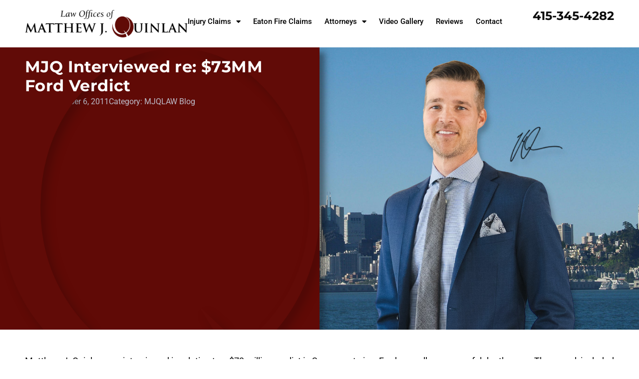

--- FILE ---
content_type: text/html; charset=UTF-8
request_url: https://www.mjqlaw.com/mjq-ford-verdict/
body_size: 20941
content:
<!doctype html>
<html lang="en-US">
<head>
	<meta charset="UTF-8">
<script>
var gform;gform||(document.addEventListener("gform_main_scripts_loaded",function(){gform.scriptsLoaded=!0}),document.addEventListener("gform/theme/scripts_loaded",function(){gform.themeScriptsLoaded=!0}),window.addEventListener("DOMContentLoaded",function(){gform.domLoaded=!0}),gform={domLoaded:!1,scriptsLoaded:!1,themeScriptsLoaded:!1,isFormEditor:()=>"function"==typeof InitializeEditor,callIfLoaded:function(o){return!(!gform.domLoaded||!gform.scriptsLoaded||!gform.themeScriptsLoaded&&!gform.isFormEditor()||(gform.isFormEditor()&&console.warn("The use of gform.initializeOnLoaded() is deprecated in the form editor context and will be removed in Gravity Forms 3.1."),o(),0))},initializeOnLoaded:function(o){gform.callIfLoaded(o)||(document.addEventListener("gform_main_scripts_loaded",()=>{gform.scriptsLoaded=!0,gform.callIfLoaded(o)}),document.addEventListener("gform/theme/scripts_loaded",()=>{gform.themeScriptsLoaded=!0,gform.callIfLoaded(o)}),window.addEventListener("DOMContentLoaded",()=>{gform.domLoaded=!0,gform.callIfLoaded(o)}))},hooks:{action:{},filter:{}},addAction:function(o,r,e,t){gform.addHook("action",o,r,e,t)},addFilter:function(o,r,e,t){gform.addHook("filter",o,r,e,t)},doAction:function(o){gform.doHook("action",o,arguments)},applyFilters:function(o){return gform.doHook("filter",o,arguments)},removeAction:function(o,r){gform.removeHook("action",o,r)},removeFilter:function(o,r,e){gform.removeHook("filter",o,r,e)},addHook:function(o,r,e,t,n){null==gform.hooks[o][r]&&(gform.hooks[o][r]=[]);var d=gform.hooks[o][r];null==n&&(n=r+"_"+d.length),gform.hooks[o][r].push({tag:n,callable:e,priority:t=null==t?10:t})},doHook:function(r,o,e){var t;if(e=Array.prototype.slice.call(e,1),null!=gform.hooks[r][o]&&((o=gform.hooks[r][o]).sort(function(o,r){return o.priority-r.priority}),o.forEach(function(o){"function"!=typeof(t=o.callable)&&(t=window[t]),"action"==r?t.apply(null,e):e[0]=t.apply(null,e)})),"filter"==r)return e[0]},removeHook:function(o,r,t,n){var e;null!=gform.hooks[o][r]&&(e=(e=gform.hooks[o][r]).filter(function(o,r,e){return!!(null!=n&&n!=o.tag||null!=t&&t!=o.priority)}),gform.hooks[o][r]=e)}});
</script>

	<meta name="viewport" content="width=device-width, initial-scale=1">
	<link rel="profile" href="https://gmpg.org/xfn/11">
	<meta name='robots' content='index, follow, max-image-preview:large, max-snippet:-1, max-video-preview:-1' />

	<!-- This site is optimized with the Yoast SEO plugin v26.7 - https://yoast.com/wordpress/plugins/seo/ -->
	<title>MJQ Interviewed re: $73MM Ford Verdict - MJQLAW</title>
	<link rel="canonical" href="https://www.mjqlaw.com/mjq-ford-verdict/" />
	<meta property="og:locale" content="en_US" />
	<meta property="og:type" content="article" />
	<meta property="og:title" content="MJQ Interviewed re: $73MM Ford Verdict - MJQLAW" />
	<meta property="og:description" content="Matthew J. Quinlan was interviewed in relation to a $73 million verdict in Sacramento in a Ford van rollover wrongful death case.  The award  included $50 million in punitive damages.  Evidence at trial showed that Ford was made aware that the tires it equipped its 15-passenger, E-350 Econoline van with were defective, but they failed to notify auto dealers and customers.  According [&hellip;]" />
	<meta property="og:url" content="https://www.mjqlaw.com/mjq-ford-verdict/" />
	<meta property="og:site_name" content="MJQLAW" />
	<meta property="article:publisher" content="https://www.facebook.com/MJQLAW" />
	<meta property="article:published_time" content="2011-12-06T11:42:51+00:00" />
	<meta name="author" content="MJQLAW" />
	<meta name="twitter:card" content="summary_large_image" />
	<meta name="twitter:creator" content="@MJQLAW" />
	<meta name="twitter:site" content="@MJQLAW" />
	<script type="application/ld+json" class="yoast-schema-graph">{"@context":"https://schema.org","@graph":[{"@type":"Article","@id":"https://www.mjqlaw.com/mjq-ford-verdict/#article","isPartOf":{"@id":"https://www.mjqlaw.com/mjq-ford-verdict/"},"author":{"name":"MJQLAW","@id":"https://www.mjqlaw.com/#/schema/person/3d49f659234e2b5a8d6e5bc35600eded"},"headline":"MJQ Interviewed re: $73MM Ford Verdict","datePublished":"2011-12-06T11:42:51+00:00","mainEntityOfPage":{"@id":"https://www.mjqlaw.com/mjq-ford-verdict/"},"wordCount":118,"commentCount":0,"publisher":{"@id":"https://www.mjqlaw.com/#organization"},"articleSection":["MJQLAW Blog"],"inLanguage":"en-US"},{"@type":"WebPage","@id":"https://www.mjqlaw.com/mjq-ford-verdict/","url":"https://www.mjqlaw.com/mjq-ford-verdict/","name":"MJQ Interviewed re: $73MM Ford Verdict - MJQLAW","isPartOf":{"@id":"https://www.mjqlaw.com/#website"},"datePublished":"2011-12-06T11:42:51+00:00","breadcrumb":{"@id":"https://www.mjqlaw.com/mjq-ford-verdict/#breadcrumb"},"inLanguage":"en-US","potentialAction":[{"@type":"ReadAction","target":["https://www.mjqlaw.com/mjq-ford-verdict/"]}]},{"@type":"BreadcrumbList","@id":"https://www.mjqlaw.com/mjq-ford-verdict/#breadcrumb","itemListElement":[{"@type":"ListItem","position":1,"name":"Home","item":"https://www.mjqlaw.com/"},{"@type":"ListItem","position":2,"name":"MJQLAW Blog","item":"https://www.mjqlaw.com/mjqlaw-blog/"},{"@type":"ListItem","position":3,"name":"MJQ Interviewed re: $73MM Ford Verdict"}]},{"@type":"WebSite","@id":"https://www.mjqlaw.com/#website","url":"https://www.mjqlaw.com/","name":"MJQLAW","description":"San Francisco Personal Injury Lawyers","publisher":{"@id":"https://www.mjqlaw.com/#organization"},"potentialAction":[{"@type":"SearchAction","target":{"@type":"EntryPoint","urlTemplate":"https://www.mjqlaw.com/?s={search_term_string}"},"query-input":{"@type":"PropertyValueSpecification","valueRequired":true,"valueName":"search_term_string"}}],"inLanguage":"en-US"},{"@type":"Organization","@id":"https://www.mjqlaw.com/#organization","name":"MJQLAW","url":"https://www.mjqlaw.com/","logo":{"@type":"ImageObject","inLanguage":"en-US","@id":"https://www.mjqlaw.com/#/schema/logo/image/","url":"https://www.mjqlaw.com/wp-content/uploads/2021/08/MJQLAW-logo-main.png","contentUrl":"https://www.mjqlaw.com/wp-content/uploads/2021/08/MJQLAW-logo-main.png","width":800,"height":135,"caption":"MJQLAW"},"image":{"@id":"https://www.mjqlaw.com/#/schema/logo/image/"},"sameAs":["https://www.facebook.com/MJQLAW","https://x.com/MJQLAW"]},{"@type":"Person","@id":"https://www.mjqlaw.com/#/schema/person/3d49f659234e2b5a8d6e5bc35600eded","name":"MJQLAW","image":{"@type":"ImageObject","inLanguage":"en-US","@id":"https://www.mjqlaw.com/#/schema/person/image/","url":"https://secure.gravatar.com/avatar/3f9a5d8461e11072bc6c5a2edefaded120936548dd7b0d6200a6628bf8b81348?s=96&d=mm&r=g","contentUrl":"https://secure.gravatar.com/avatar/3f9a5d8461e11072bc6c5a2edefaded120936548dd7b0d6200a6628bf8b81348?s=96&d=mm&r=g","caption":"MJQLAW"},"url":"https://www.mjqlaw.com/author/admin/"}]}</script>
	<!-- / Yoast SEO plugin. -->


<link rel="alternate" type="application/rss+xml" title="MJQLAW &raquo; Feed" href="https://www.mjqlaw.com/feed/" />
<link rel="alternate" title="oEmbed (JSON)" type="application/json+oembed" href="https://www.mjqlaw.com/wp-json/oembed/1.0/embed?url=https%3A%2F%2Fwww.mjqlaw.com%2Fmjq-ford-verdict%2F" />
<link rel="alternate" title="oEmbed (XML)" type="text/xml+oembed" href="https://www.mjqlaw.com/wp-json/oembed/1.0/embed?url=https%3A%2F%2Fwww.mjqlaw.com%2Fmjq-ford-verdict%2F&#038;format=xml" />
<style id='wp-img-auto-sizes-contain-inline-css'>
img:is([sizes=auto i],[sizes^="auto," i]){contain-intrinsic-size:3000px 1500px}
/*# sourceURL=wp-img-auto-sizes-contain-inline-css */
</style>
<style id='wp-emoji-styles-inline-css'>

	img.wp-smiley, img.emoji {
		display: inline !important;
		border: none !important;
		box-shadow: none !important;
		height: 1em !important;
		width: 1em !important;
		margin: 0 0.07em !important;
		vertical-align: -0.1em !important;
		background: none !important;
		padding: 0 !important;
	}
/*# sourceURL=wp-emoji-styles-inline-css */
</style>
<link rel='stylesheet' id='wp-block-library-css' href='https://www.mjqlaw.com/wp-includes/css/dist/block-library/style.min.css?ver=6.9' media='all' />
<style id='global-styles-inline-css'>
:root{--wp--preset--aspect-ratio--square: 1;--wp--preset--aspect-ratio--4-3: 4/3;--wp--preset--aspect-ratio--3-4: 3/4;--wp--preset--aspect-ratio--3-2: 3/2;--wp--preset--aspect-ratio--2-3: 2/3;--wp--preset--aspect-ratio--16-9: 16/9;--wp--preset--aspect-ratio--9-16: 9/16;--wp--preset--color--black: #000000;--wp--preset--color--cyan-bluish-gray: #abb8c3;--wp--preset--color--white: #ffffff;--wp--preset--color--pale-pink: #f78da7;--wp--preset--color--vivid-red: #cf2e2e;--wp--preset--color--luminous-vivid-orange: #ff6900;--wp--preset--color--luminous-vivid-amber: #fcb900;--wp--preset--color--light-green-cyan: #7bdcb5;--wp--preset--color--vivid-green-cyan: #00d084;--wp--preset--color--pale-cyan-blue: #8ed1fc;--wp--preset--color--vivid-cyan-blue: #0693e3;--wp--preset--color--vivid-purple: #9b51e0;--wp--preset--gradient--vivid-cyan-blue-to-vivid-purple: linear-gradient(135deg,rgb(6,147,227) 0%,rgb(155,81,224) 100%);--wp--preset--gradient--light-green-cyan-to-vivid-green-cyan: linear-gradient(135deg,rgb(122,220,180) 0%,rgb(0,208,130) 100%);--wp--preset--gradient--luminous-vivid-amber-to-luminous-vivid-orange: linear-gradient(135deg,rgb(252,185,0) 0%,rgb(255,105,0) 100%);--wp--preset--gradient--luminous-vivid-orange-to-vivid-red: linear-gradient(135deg,rgb(255,105,0) 0%,rgb(207,46,46) 100%);--wp--preset--gradient--very-light-gray-to-cyan-bluish-gray: linear-gradient(135deg,rgb(238,238,238) 0%,rgb(169,184,195) 100%);--wp--preset--gradient--cool-to-warm-spectrum: linear-gradient(135deg,rgb(74,234,220) 0%,rgb(151,120,209) 20%,rgb(207,42,186) 40%,rgb(238,44,130) 60%,rgb(251,105,98) 80%,rgb(254,248,76) 100%);--wp--preset--gradient--blush-light-purple: linear-gradient(135deg,rgb(255,206,236) 0%,rgb(152,150,240) 100%);--wp--preset--gradient--blush-bordeaux: linear-gradient(135deg,rgb(254,205,165) 0%,rgb(254,45,45) 50%,rgb(107,0,62) 100%);--wp--preset--gradient--luminous-dusk: linear-gradient(135deg,rgb(255,203,112) 0%,rgb(199,81,192) 50%,rgb(65,88,208) 100%);--wp--preset--gradient--pale-ocean: linear-gradient(135deg,rgb(255,245,203) 0%,rgb(182,227,212) 50%,rgb(51,167,181) 100%);--wp--preset--gradient--electric-grass: linear-gradient(135deg,rgb(202,248,128) 0%,rgb(113,206,126) 100%);--wp--preset--gradient--midnight: linear-gradient(135deg,rgb(2,3,129) 0%,rgb(40,116,252) 100%);--wp--preset--font-size--small: 13px;--wp--preset--font-size--medium: 20px;--wp--preset--font-size--large: 36px;--wp--preset--font-size--x-large: 42px;--wp--preset--spacing--20: 0.44rem;--wp--preset--spacing--30: 0.67rem;--wp--preset--spacing--40: 1rem;--wp--preset--spacing--50: 1.5rem;--wp--preset--spacing--60: 2.25rem;--wp--preset--spacing--70: 3.38rem;--wp--preset--spacing--80: 5.06rem;--wp--preset--shadow--natural: 6px 6px 9px rgba(0, 0, 0, 0.2);--wp--preset--shadow--deep: 12px 12px 50px rgba(0, 0, 0, 0.4);--wp--preset--shadow--sharp: 6px 6px 0px rgba(0, 0, 0, 0.2);--wp--preset--shadow--outlined: 6px 6px 0px -3px rgb(255, 255, 255), 6px 6px rgb(0, 0, 0);--wp--preset--shadow--crisp: 6px 6px 0px rgb(0, 0, 0);}:root { --wp--style--global--content-size: 800px;--wp--style--global--wide-size: 1200px; }:where(body) { margin: 0; }.wp-site-blocks > .alignleft { float: left; margin-right: 2em; }.wp-site-blocks > .alignright { float: right; margin-left: 2em; }.wp-site-blocks > .aligncenter { justify-content: center; margin-left: auto; margin-right: auto; }:where(.wp-site-blocks) > * { margin-block-start: 24px; margin-block-end: 0; }:where(.wp-site-blocks) > :first-child { margin-block-start: 0; }:where(.wp-site-blocks) > :last-child { margin-block-end: 0; }:root { --wp--style--block-gap: 24px; }:root :where(.is-layout-flow) > :first-child{margin-block-start: 0;}:root :where(.is-layout-flow) > :last-child{margin-block-end: 0;}:root :where(.is-layout-flow) > *{margin-block-start: 24px;margin-block-end: 0;}:root :where(.is-layout-constrained) > :first-child{margin-block-start: 0;}:root :where(.is-layout-constrained) > :last-child{margin-block-end: 0;}:root :where(.is-layout-constrained) > *{margin-block-start: 24px;margin-block-end: 0;}:root :where(.is-layout-flex){gap: 24px;}:root :where(.is-layout-grid){gap: 24px;}.is-layout-flow > .alignleft{float: left;margin-inline-start: 0;margin-inline-end: 2em;}.is-layout-flow > .alignright{float: right;margin-inline-start: 2em;margin-inline-end: 0;}.is-layout-flow > .aligncenter{margin-left: auto !important;margin-right: auto !important;}.is-layout-constrained > .alignleft{float: left;margin-inline-start: 0;margin-inline-end: 2em;}.is-layout-constrained > .alignright{float: right;margin-inline-start: 2em;margin-inline-end: 0;}.is-layout-constrained > .aligncenter{margin-left: auto !important;margin-right: auto !important;}.is-layout-constrained > :where(:not(.alignleft):not(.alignright):not(.alignfull)){max-width: var(--wp--style--global--content-size);margin-left: auto !important;margin-right: auto !important;}.is-layout-constrained > .alignwide{max-width: var(--wp--style--global--wide-size);}body .is-layout-flex{display: flex;}.is-layout-flex{flex-wrap: wrap;align-items: center;}.is-layout-flex > :is(*, div){margin: 0;}body .is-layout-grid{display: grid;}.is-layout-grid > :is(*, div){margin: 0;}body{padding-top: 0px;padding-right: 0px;padding-bottom: 0px;padding-left: 0px;}a:where(:not(.wp-element-button)){text-decoration: underline;}:root :where(.wp-element-button, .wp-block-button__link){background-color: #32373c;border-width: 0;color: #fff;font-family: inherit;font-size: inherit;font-style: inherit;font-weight: inherit;letter-spacing: inherit;line-height: inherit;padding-top: calc(0.667em + 2px);padding-right: calc(1.333em + 2px);padding-bottom: calc(0.667em + 2px);padding-left: calc(1.333em + 2px);text-decoration: none;text-transform: inherit;}.has-black-color{color: var(--wp--preset--color--black) !important;}.has-cyan-bluish-gray-color{color: var(--wp--preset--color--cyan-bluish-gray) !important;}.has-white-color{color: var(--wp--preset--color--white) !important;}.has-pale-pink-color{color: var(--wp--preset--color--pale-pink) !important;}.has-vivid-red-color{color: var(--wp--preset--color--vivid-red) !important;}.has-luminous-vivid-orange-color{color: var(--wp--preset--color--luminous-vivid-orange) !important;}.has-luminous-vivid-amber-color{color: var(--wp--preset--color--luminous-vivid-amber) !important;}.has-light-green-cyan-color{color: var(--wp--preset--color--light-green-cyan) !important;}.has-vivid-green-cyan-color{color: var(--wp--preset--color--vivid-green-cyan) !important;}.has-pale-cyan-blue-color{color: var(--wp--preset--color--pale-cyan-blue) !important;}.has-vivid-cyan-blue-color{color: var(--wp--preset--color--vivid-cyan-blue) !important;}.has-vivid-purple-color{color: var(--wp--preset--color--vivid-purple) !important;}.has-black-background-color{background-color: var(--wp--preset--color--black) !important;}.has-cyan-bluish-gray-background-color{background-color: var(--wp--preset--color--cyan-bluish-gray) !important;}.has-white-background-color{background-color: var(--wp--preset--color--white) !important;}.has-pale-pink-background-color{background-color: var(--wp--preset--color--pale-pink) !important;}.has-vivid-red-background-color{background-color: var(--wp--preset--color--vivid-red) !important;}.has-luminous-vivid-orange-background-color{background-color: var(--wp--preset--color--luminous-vivid-orange) !important;}.has-luminous-vivid-amber-background-color{background-color: var(--wp--preset--color--luminous-vivid-amber) !important;}.has-light-green-cyan-background-color{background-color: var(--wp--preset--color--light-green-cyan) !important;}.has-vivid-green-cyan-background-color{background-color: var(--wp--preset--color--vivid-green-cyan) !important;}.has-pale-cyan-blue-background-color{background-color: var(--wp--preset--color--pale-cyan-blue) !important;}.has-vivid-cyan-blue-background-color{background-color: var(--wp--preset--color--vivid-cyan-blue) !important;}.has-vivid-purple-background-color{background-color: var(--wp--preset--color--vivid-purple) !important;}.has-black-border-color{border-color: var(--wp--preset--color--black) !important;}.has-cyan-bluish-gray-border-color{border-color: var(--wp--preset--color--cyan-bluish-gray) !important;}.has-white-border-color{border-color: var(--wp--preset--color--white) !important;}.has-pale-pink-border-color{border-color: var(--wp--preset--color--pale-pink) !important;}.has-vivid-red-border-color{border-color: var(--wp--preset--color--vivid-red) !important;}.has-luminous-vivid-orange-border-color{border-color: var(--wp--preset--color--luminous-vivid-orange) !important;}.has-luminous-vivid-amber-border-color{border-color: var(--wp--preset--color--luminous-vivid-amber) !important;}.has-light-green-cyan-border-color{border-color: var(--wp--preset--color--light-green-cyan) !important;}.has-vivid-green-cyan-border-color{border-color: var(--wp--preset--color--vivid-green-cyan) !important;}.has-pale-cyan-blue-border-color{border-color: var(--wp--preset--color--pale-cyan-blue) !important;}.has-vivid-cyan-blue-border-color{border-color: var(--wp--preset--color--vivid-cyan-blue) !important;}.has-vivid-purple-border-color{border-color: var(--wp--preset--color--vivid-purple) !important;}.has-vivid-cyan-blue-to-vivid-purple-gradient-background{background: var(--wp--preset--gradient--vivid-cyan-blue-to-vivid-purple) !important;}.has-light-green-cyan-to-vivid-green-cyan-gradient-background{background: var(--wp--preset--gradient--light-green-cyan-to-vivid-green-cyan) !important;}.has-luminous-vivid-amber-to-luminous-vivid-orange-gradient-background{background: var(--wp--preset--gradient--luminous-vivid-amber-to-luminous-vivid-orange) !important;}.has-luminous-vivid-orange-to-vivid-red-gradient-background{background: var(--wp--preset--gradient--luminous-vivid-orange-to-vivid-red) !important;}.has-very-light-gray-to-cyan-bluish-gray-gradient-background{background: var(--wp--preset--gradient--very-light-gray-to-cyan-bluish-gray) !important;}.has-cool-to-warm-spectrum-gradient-background{background: var(--wp--preset--gradient--cool-to-warm-spectrum) !important;}.has-blush-light-purple-gradient-background{background: var(--wp--preset--gradient--blush-light-purple) !important;}.has-blush-bordeaux-gradient-background{background: var(--wp--preset--gradient--blush-bordeaux) !important;}.has-luminous-dusk-gradient-background{background: var(--wp--preset--gradient--luminous-dusk) !important;}.has-pale-ocean-gradient-background{background: var(--wp--preset--gradient--pale-ocean) !important;}.has-electric-grass-gradient-background{background: var(--wp--preset--gradient--electric-grass) !important;}.has-midnight-gradient-background{background: var(--wp--preset--gradient--midnight) !important;}.has-small-font-size{font-size: var(--wp--preset--font-size--small) !important;}.has-medium-font-size{font-size: var(--wp--preset--font-size--medium) !important;}.has-large-font-size{font-size: var(--wp--preset--font-size--large) !important;}.has-x-large-font-size{font-size: var(--wp--preset--font-size--x-large) !important;}
:root :where(.wp-block-pullquote){font-size: 1.5em;line-height: 1.6;}
/*# sourceURL=global-styles-inline-css */
</style>
<link rel='stylesheet' id='hello-elementor-css' href='https://www.mjqlaw.com/wp-content/themes/hello-elementor/assets/css/reset.css?ver=3.4.5' media='all' />
<link rel='stylesheet' id='hello-elementor-theme-style-css' href='https://www.mjqlaw.com/wp-content/themes/hello-elementor/assets/css/theme.css?ver=3.4.5' media='all' />
<link rel='stylesheet' id='hello-elementor-header-footer-css' href='https://www.mjqlaw.com/wp-content/themes/hello-elementor/assets/css/header-footer.css?ver=3.4.5' media='all' />
<link rel='stylesheet' id='elementor-frontend-css' href='https://www.mjqlaw.com/wp-content/plugins/elementor/assets/css/frontend.min.css?ver=3.34.1' media='all' />
<link rel='stylesheet' id='elementor-post-146-css' href='https://www.mjqlaw.com/wp-content/uploads/elementor/css/post-146.css?ver=1768511958' media='all' />
<link rel='stylesheet' id='widget-image-css' href='https://www.mjqlaw.com/wp-content/plugins/elementor/assets/css/widget-image.min.css?ver=3.34.1' media='all' />
<link rel='stylesheet' id='widget-nav-menu-css' href='https://www.mjqlaw.com/wp-content/plugins/elementor-pro/assets/css/widget-nav-menu.min.css?ver=3.34.0' media='all' />
<link rel='stylesheet' id='widget-heading-css' href='https://www.mjqlaw.com/wp-content/plugins/elementor/assets/css/widget-heading.min.css?ver=3.34.1' media='all' />
<link rel='stylesheet' id='swiper-css' href='https://www.mjqlaw.com/wp-content/plugins/elementor/assets/lib/swiper/v8/css/swiper.min.css?ver=8.4.5' media='all' />
<link rel='stylesheet' id='e-swiper-css' href='https://www.mjqlaw.com/wp-content/plugins/elementor/assets/css/conditionals/e-swiper.min.css?ver=3.34.1' media='all' />
<link rel='stylesheet' id='widget-testimonial-carousel-css' href='https://www.mjqlaw.com/wp-content/plugins/elementor-pro/assets/css/widget-testimonial-carousel.min.css?ver=3.34.0' media='all' />
<link rel='stylesheet' id='widget-reviews-css' href='https://www.mjqlaw.com/wp-content/plugins/elementor-pro/assets/css/widget-reviews.min.css?ver=3.34.0' media='all' />
<link rel='stylesheet' id='widget-star-rating-css' href='https://www.mjqlaw.com/wp-content/plugins/elementor/assets/css/widget-star-rating.min.css?ver=3.34.1' media='all' />
<link rel='stylesheet' id='widget-carousel-module-base-css' href='https://www.mjqlaw.com/wp-content/plugins/elementor-pro/assets/css/widget-carousel-module-base.min.css?ver=3.34.0' media='all' />
<link rel='stylesheet' id='widget-social-icons-css' href='https://www.mjqlaw.com/wp-content/plugins/elementor/assets/css/widget-social-icons.min.css?ver=3.34.1' media='all' />
<link rel='stylesheet' id='e-apple-webkit-css' href='https://www.mjqlaw.com/wp-content/plugins/elementor/assets/css/conditionals/apple-webkit.min.css?ver=3.34.1' media='all' />
<link rel='stylesheet' id='widget-post-info-css' href='https://www.mjqlaw.com/wp-content/plugins/elementor-pro/assets/css/widget-post-info.min.css?ver=3.34.0' media='all' />
<link rel='stylesheet' id='widget-icon-list-css' href='https://www.mjqlaw.com/wp-content/plugins/elementor/assets/css/widget-icon-list.min.css?ver=3.34.1' media='all' />
<link rel='stylesheet' id='elementor-icons-shared-0-css' href='https://www.mjqlaw.com/wp-content/plugins/elementor/assets/lib/font-awesome/css/fontawesome.min.css?ver=5.15.3' media='all' />
<link rel='stylesheet' id='elementor-icons-fa-regular-css' href='https://www.mjqlaw.com/wp-content/plugins/elementor/assets/lib/font-awesome/css/regular.min.css?ver=5.15.3' media='all' />
<link rel='stylesheet' id='elementor-icons-fa-solid-css' href='https://www.mjqlaw.com/wp-content/plugins/elementor/assets/lib/font-awesome/css/solid.min.css?ver=5.15.3' media='all' />
<link rel='stylesheet' id='widget-post-navigation-css' href='https://www.mjqlaw.com/wp-content/plugins/elementor-pro/assets/css/widget-post-navigation.min.css?ver=3.34.0' media='all' />
<link rel='stylesheet' id='elementor-icons-css' href='https://www.mjqlaw.com/wp-content/plugins/elementor/assets/lib/eicons/css/elementor-icons.min.css?ver=5.45.0' media='all' />
<link rel='stylesheet' id='elementor-post-6963-css' href='https://www.mjqlaw.com/wp-content/uploads/elementor/css/post-6963.css?ver=1768511959' media='all' />
<link rel='stylesheet' id='elementor-post-7295-css' href='https://www.mjqlaw.com/wp-content/uploads/elementor/css/post-7295.css?ver=1768512062' media='all' />
<link rel='stylesheet' id='elementor-post-8424-css' href='https://www.mjqlaw.com/wp-content/uploads/elementor/css/post-8424.css?ver=1768512184' media='all' />
<link rel='stylesheet' id='elementor-gf-local-roboto-css' href='https://www.mjqlaw.com/wp-content/uploads/elementor/google-fonts/css/roboto.css?ver=1742323037' media='all' />
<link rel='stylesheet' id='elementor-gf-local-robotoslab-css' href='https://www.mjqlaw.com/wp-content/uploads/elementor/google-fonts/css/robotoslab.css?ver=1742323038' media='all' />
<link rel='stylesheet' id='elementor-gf-local-montserrat-css' href='https://www.mjqlaw.com/wp-content/uploads/elementor/google-fonts/css/montserrat.css?ver=1742323040' media='all' />
<link rel='stylesheet' id='elementor-icons-fa-brands-css' href='https://www.mjqlaw.com/wp-content/plugins/elementor/assets/lib/font-awesome/css/brands.min.css?ver=5.15.3' media='all' />
<script src="https://www.mjqlaw.com/wp-includes/js/jquery/jquery.min.js?ver=3.7.1" id="jquery-core-js"></script>
<script src="https://www.mjqlaw.com/wp-includes/js/jquery/jquery-migrate.min.js?ver=3.4.1" id="jquery-migrate-js"></script>
<link rel="https://api.w.org/" href="https://www.mjqlaw.com/wp-json/" /><link rel="alternate" title="JSON" type="application/json" href="https://www.mjqlaw.com/wp-json/wp/v2/posts/205" /><link rel="EditURI" type="application/rsd+xml" title="RSD" href="https://www.mjqlaw.com/xmlrpc.php?rsd" />
<meta name="generator" content="WordPress 6.9" />
<link rel='shortlink' href='https://www.mjqlaw.com/?p=205' />
<!-- Global site tag (gtag.js) - Google Analytics -->
<script async
src="https://www.googletagmanager.com/gtag/js?id=UA-49715016-3"></script>
<script>
  window.dataLayer = window.dataLayer || [];
  function gtag(){dataLayer.push(arguments);}
  gtag('js', new Date());

  gtag('config', 'UA-49715016-3');
</script><meta name="ti-site-data" content="[base64]" /><meta name="generator" content="Elementor 3.34.1; features: additional_custom_breakpoints; settings: css_print_method-external, google_font-enabled, font_display-auto">
			<style>
				.e-con.e-parent:nth-of-type(n+4):not(.e-lazyloaded):not(.e-no-lazyload),
				.e-con.e-parent:nth-of-type(n+4):not(.e-lazyloaded):not(.e-no-lazyload) * {
					background-image: none !important;
				}
				@media screen and (max-height: 1024px) {
					.e-con.e-parent:nth-of-type(n+3):not(.e-lazyloaded):not(.e-no-lazyload),
					.e-con.e-parent:nth-of-type(n+3):not(.e-lazyloaded):not(.e-no-lazyload) * {
						background-image: none !important;
					}
				}
				@media screen and (max-height: 640px) {
					.e-con.e-parent:nth-of-type(n+2):not(.e-lazyloaded):not(.e-no-lazyload),
					.e-con.e-parent:nth-of-type(n+2):not(.e-lazyloaded):not(.e-no-lazyload) * {
						background-image: none !important;
					}
				}
			</style>
			<link rel="icon" href="https://www.mjqlaw.com/wp-content/uploads/2021/08/mjq-logo-icon-150x150.png" sizes="32x32" />
<link rel="icon" href="https://www.mjqlaw.com/wp-content/uploads/2021/08/mjq-logo-icon-300x300.png" sizes="192x192" />
<link rel="apple-touch-icon" href="https://www.mjqlaw.com/wp-content/uploads/2021/08/mjq-logo-icon-300x300.png" />
<meta name="msapplication-TileImage" content="https://www.mjqlaw.com/wp-content/uploads/2021/08/mjq-logo-icon-300x300.png" />
</head>
<body class="wp-singular post-template-default single single-post postid-205 single-format-standard wp-custom-logo wp-embed-responsive wp-theme-hello-elementor hello-elementor-default elementor-default elementor-kit-146 elementor-page-8424">


<a class="skip-link screen-reader-text" href="#content">Skip to content</a>

		<header data-elementor-type="header" data-elementor-id="6963" class="elementor elementor-6963 elementor-location-header" data-elementor-post-type="elementor_library">
			<div class="elementor-element elementor-element-9d05356 e-flex e-con-boxed e-con e-parent" data-id="9d05356" data-element_type="container">
					<div class="e-con-inner">
		<div class="elementor-element elementor-element-0ac92eb e-con-full e-flex e-con e-child" data-id="0ac92eb" data-element_type="container">
		<div class="elementor-element elementor-element-44d7f50 e-con-full e-flex e-con e-child" data-id="44d7f50" data-element_type="container">
				<div class="elementor-element elementor-element-e67cdc2 elementor-widget__width-auto elementor-widget elementor-widget-theme-site-logo elementor-widget-image" data-id="e67cdc2" data-element_type="widget" data-widget_type="theme-site-logo.default">
				<div class="elementor-widget-container">
											<a href="https://www.mjqlaw.com">
			<img width="800" height="135" src="https://www.mjqlaw.com/wp-content/uploads/2021/08/MJQLAW-logo-main.png" class="attachment-full size-full wp-image-5084" alt="" srcset="https://www.mjqlaw.com/wp-content/uploads/2021/08/MJQLAW-logo-main.png 800w, https://www.mjqlaw.com/wp-content/uploads/2021/08/MJQLAW-logo-main-300x51.png 300w, https://www.mjqlaw.com/wp-content/uploads/2021/08/MJQLAW-logo-main-768x130.png 768w" sizes="(max-width: 800px) 100vw, 800px" />				</a>
											</div>
				</div>
				</div>
		<div class="elementor-element elementor-element-85b1b30 e-flex e-con-boxed e-con e-child" data-id="85b1b30" data-element_type="container">
					<div class="e-con-inner">
		<div class="elementor-element elementor-element-ebf4123 e-con-full e-flex e-con e-child" data-id="ebf4123" data-element_type="container">
				<div class="elementor-element elementor-element-243f1bd elementor-widget__width-auto elementor-nav-menu--stretch elementor-nav-menu--dropdown-tablet elementor-nav-menu__text-align-aside elementor-nav-menu--toggle elementor-nav-menu--burger elementor-widget elementor-widget-nav-menu" data-id="243f1bd" data-element_type="widget" data-settings="{&quot;full_width&quot;:&quot;stretch&quot;,&quot;layout&quot;:&quot;horizontal&quot;,&quot;submenu_icon&quot;:{&quot;value&quot;:&quot;&lt;i class=\&quot;fas fa-caret-down\&quot; aria-hidden=\&quot;true\&quot;&gt;&lt;\/i&gt;&quot;,&quot;library&quot;:&quot;fa-solid&quot;},&quot;toggle&quot;:&quot;burger&quot;}" data-widget_type="nav-menu.default">
				<div class="elementor-widget-container">
								<nav aria-label="Menu" class="elementor-nav-menu--main elementor-nav-menu__container elementor-nav-menu--layout-horizontal e--pointer-underline e--animation-fade">
				<ul id="menu-1-243f1bd" class="elementor-nav-menu"><li class="menu-item menu-item-type-custom menu-item-object-custom menu-item-has-children menu-item-5092"><a class="elementor-item">Injury Claims</a>
<ul class="sub-menu elementor-nav-menu--dropdown">
	<li class="menu-item menu-item-type-post_type menu-item-object-page menu-item-6156"><a href="https://www.mjqlaw.com/san-francisco-car-accident-lawyer/" class="elementor-sub-item">Auto Accident</a></li>
	<li class="menu-item menu-item-type-post_type menu-item-object-page menu-item-6157"><a href="https://www.mjqlaw.com/san-francisco-bicycle-accident-lawyer/" class="elementor-sub-item">Bicycle Accident</a></li>
	<li class="menu-item menu-item-type-post_type menu-item-object-page menu-item-6155"><a href="https://www.mjqlaw.com/san-francisco-dog-bite-lawyer/" class="elementor-sub-item">Dog Bite / Attack</a></li>
	<li class="menu-item menu-item-type-post_type menu-item-object-page menu-item-6154"><a href="https://www.mjqlaw.com/san-francisco-motorcycle-accident-lawyer/" class="elementor-sub-item">Motorcycle Accident</a></li>
	<li class="menu-item menu-item-type-post_type menu-item-object-page menu-item-6152"><a href="https://www.mjqlaw.com/san-francisco-pedestrian-accident-lawyer/" class="elementor-sub-item">Pedestrian Accident</a></li>
	<li class="menu-item menu-item-type-post_type menu-item-object-page menu-item-6153"><a href="https://www.mjqlaw.com/san-francisco-public-transportation-accident-lawyer/" class="elementor-sub-item">Public Transportation / Muni</a></li>
	<li class="menu-item menu-item-type-post_type menu-item-object-page menu-item-9010"><a href="https://www.mjqlaw.com/skateboard-injury/" class="elementor-sub-item">Skateboard Injury</a></li>
	<li class="menu-item menu-item-type-post_type menu-item-object-page menu-item-6151"><a href="https://www.mjqlaw.com/san-francisco-wrongful-death-lawyer/" class="elementor-sub-item">Wrongful Death</a></li>
	<li class="menu-item menu-item-type-post_type menu-item-object-page menu-item-8948"><a href="https://www.mjqlaw.com/home-fire-damage-property-damage-lawyer/" class="elementor-sub-item">Home Fire Damage</a></li>
</ul>
</li>
<li class="menu-item menu-item-type-post_type menu-item-object-page menu-item-8899"><a href="https://www.mjqlaw.com/eaton-fire-lawyer/" class="elementor-item">Eaton Fire Claims</a></li>
<li class="menu-item menu-item-type-custom menu-item-object-custom menu-item-has-children menu-item-5094"><a class="elementor-item">Attorneys</a>
<ul class="sub-menu elementor-nav-menu--dropdown">
	<li class="menu-item menu-item-type-post_type menu-item-object-page menu-item-7764"><a href="https://www.mjqlaw.com/attorneys/matthew-j-quinlan/" class="elementor-sub-item">Matthew J. Quinlan</a></li>
	<li class="menu-item menu-item-type-post_type menu-item-object-page menu-item-8146"><a href="https://www.mjqlaw.com/attorneys/daniel-r-aguilar/" class="elementor-sub-item">Daniel R. Aguilar</a></li>
</ul>
</li>
<li class="menu-item menu-item-type-post_type menu-item-object-page menu-item-5158"><a href="https://www.mjqlaw.com/video-resources/" class="elementor-item">Video Gallery</a></li>
<li class="menu-item menu-item-type-post_type menu-item-object-page menu-item-5188"><a href="https://www.mjqlaw.com/reviews/" class="elementor-item">Reviews</a></li>
<li class="menu-item menu-item-type-post_type menu-item-object-page menu-item-8186"><a href="https://www.mjqlaw.com/contact/" class="elementor-item">Contact</a></li>
</ul>			</nav>
					<div class="elementor-menu-toggle" role="button" tabindex="0" aria-label="Menu Toggle" aria-expanded="false">
			<i aria-hidden="true" role="presentation" class="elementor-menu-toggle__icon--open eicon-menu-bar"></i><i aria-hidden="true" role="presentation" class="elementor-menu-toggle__icon--close eicon-close"></i>		</div>
					<nav class="elementor-nav-menu--dropdown elementor-nav-menu__container" aria-hidden="true">
				<ul id="menu-2-243f1bd" class="elementor-nav-menu"><li class="menu-item menu-item-type-custom menu-item-object-custom menu-item-has-children menu-item-5092"><a class="elementor-item" tabindex="-1">Injury Claims</a>
<ul class="sub-menu elementor-nav-menu--dropdown">
	<li class="menu-item menu-item-type-post_type menu-item-object-page menu-item-6156"><a href="https://www.mjqlaw.com/san-francisco-car-accident-lawyer/" class="elementor-sub-item" tabindex="-1">Auto Accident</a></li>
	<li class="menu-item menu-item-type-post_type menu-item-object-page menu-item-6157"><a href="https://www.mjqlaw.com/san-francisco-bicycle-accident-lawyer/" class="elementor-sub-item" tabindex="-1">Bicycle Accident</a></li>
	<li class="menu-item menu-item-type-post_type menu-item-object-page menu-item-6155"><a href="https://www.mjqlaw.com/san-francisco-dog-bite-lawyer/" class="elementor-sub-item" tabindex="-1">Dog Bite / Attack</a></li>
	<li class="menu-item menu-item-type-post_type menu-item-object-page menu-item-6154"><a href="https://www.mjqlaw.com/san-francisco-motorcycle-accident-lawyer/" class="elementor-sub-item" tabindex="-1">Motorcycle Accident</a></li>
	<li class="menu-item menu-item-type-post_type menu-item-object-page menu-item-6152"><a href="https://www.mjqlaw.com/san-francisco-pedestrian-accident-lawyer/" class="elementor-sub-item" tabindex="-1">Pedestrian Accident</a></li>
	<li class="menu-item menu-item-type-post_type menu-item-object-page menu-item-6153"><a href="https://www.mjqlaw.com/san-francisco-public-transportation-accident-lawyer/" class="elementor-sub-item" tabindex="-1">Public Transportation / Muni</a></li>
	<li class="menu-item menu-item-type-post_type menu-item-object-page menu-item-9010"><a href="https://www.mjqlaw.com/skateboard-injury/" class="elementor-sub-item" tabindex="-1">Skateboard Injury</a></li>
	<li class="menu-item menu-item-type-post_type menu-item-object-page menu-item-6151"><a href="https://www.mjqlaw.com/san-francisco-wrongful-death-lawyer/" class="elementor-sub-item" tabindex="-1">Wrongful Death</a></li>
	<li class="menu-item menu-item-type-post_type menu-item-object-page menu-item-8948"><a href="https://www.mjqlaw.com/home-fire-damage-property-damage-lawyer/" class="elementor-sub-item" tabindex="-1">Home Fire Damage</a></li>
</ul>
</li>
<li class="menu-item menu-item-type-post_type menu-item-object-page menu-item-8899"><a href="https://www.mjqlaw.com/eaton-fire-lawyer/" class="elementor-item" tabindex="-1">Eaton Fire Claims</a></li>
<li class="menu-item menu-item-type-custom menu-item-object-custom menu-item-has-children menu-item-5094"><a class="elementor-item" tabindex="-1">Attorneys</a>
<ul class="sub-menu elementor-nav-menu--dropdown">
	<li class="menu-item menu-item-type-post_type menu-item-object-page menu-item-7764"><a href="https://www.mjqlaw.com/attorneys/matthew-j-quinlan/" class="elementor-sub-item" tabindex="-1">Matthew J. Quinlan</a></li>
	<li class="menu-item menu-item-type-post_type menu-item-object-page menu-item-8146"><a href="https://www.mjqlaw.com/attorneys/daniel-r-aguilar/" class="elementor-sub-item" tabindex="-1">Daniel R. Aguilar</a></li>
</ul>
</li>
<li class="menu-item menu-item-type-post_type menu-item-object-page menu-item-5158"><a href="https://www.mjqlaw.com/video-resources/" class="elementor-item" tabindex="-1">Video Gallery</a></li>
<li class="menu-item menu-item-type-post_type menu-item-object-page menu-item-5188"><a href="https://www.mjqlaw.com/reviews/" class="elementor-item" tabindex="-1">Reviews</a></li>
<li class="menu-item menu-item-type-post_type menu-item-object-page menu-item-8186"><a href="https://www.mjqlaw.com/contact/" class="elementor-item" tabindex="-1">Contact</a></li>
</ul>			</nav>
						</div>
				</div>
				</div>
		<div class="elementor-element elementor-element-d03666c e-con-full w-auto e-flex e-con e-child" data-id="d03666c" data-element_type="container">
				<div class="elementor-element elementor-element-8c1377a elementor-widget elementor-widget-heading" data-id="8c1377a" data-element_type="widget" data-widget_type="heading.default">
				<div class="elementor-widget-container">
					<div class="elementor-heading-title elementor-size-default"><a href="tel:415-345-4282">415-345-4282</a></div>				</div>
				</div>
				</div>
					</div>
				</div>
				</div>
					</div>
				</div>
				</header>
				<div data-elementor-type="single-post" data-elementor-id="8424" class="elementor elementor-8424 elementor-location-single post-205 post type-post status-publish format-standard hentry category-mjqlaw-blog" data-elementor-post-type="elementor_library">
			<div class="elementor-element elementor-element-545cd0f e-con-full e-flex e-con e-parent" data-id="545cd0f" data-element_type="container" data-settings="{&quot;background_background&quot;:&quot;classic&quot;}">
		<div class="elementor-element elementor-element-34b2926 e-con-full e-flex e-con e-child" data-id="34b2926" data-element_type="container">
		<div class="elementor-element elementor-element-374eeaa e-con-full hero-text-container e-flex e-con e-child" data-id="374eeaa" data-element_type="container">
		<div class="elementor-element elementor-element-9291df2 e-con-full e-flex e-con e-child" data-id="9291df2" data-element_type="container" data-settings="{&quot;background_background&quot;:&quot;classic&quot;}">
		<div class="elementor-element elementor-element-0adb735 e-con-full e-flex e-con e-child" data-id="0adb735" data-element_type="container">
				<div class="elementor-element elementor-element-e414eaf elementor-widget__width-auto elementor-widget-mobile__width-inherit elementor-widget elementor-widget-heading" data-id="e414eaf" data-element_type="widget" data-widget_type="heading.default">
				<div class="elementor-widget-container">
					<h2 class="elementor-heading-title elementor-size-default">MJQ Interviewed re: $73MM Ford Verdict</h2>				</div>
				</div>
				<div class="elementor-element elementor-element-9b07e2f elementor-widget elementor-widget-post-info" data-id="9b07e2f" data-element_type="widget" data-widget_type="post-info.default">
				<div class="elementor-widget-container">
							<ul class="elementor-inline-items elementor-icon-list-items elementor-post-info">
								<li class="elementor-icon-list-item elementor-repeater-item-98d9fb4 elementor-inline-item" itemprop="datePublished">
						<a href="https://www.mjqlaw.com/2011/12/06/">
														<span class="elementor-icon-list-text elementor-post-info__item elementor-post-info__item--type-date">
							<span class="elementor-post-info__item-prefix">Date:</span>
										<time>December 6, 2011</time>					</span>
									</a>
				</li>
				<li class="elementor-icon-list-item elementor-repeater-item-d5b7d3c elementor-inline-item" itemprop="about">
													<span class="elementor-icon-list-text elementor-post-info__item elementor-post-info__item--type-terms">
							<span class="elementor-post-info__item-prefix">Category:</span>
										<span class="elementor-post-info__terms-list">
				<a href="https://www.mjqlaw.com/category/mjqlaw-blog/" class="elementor-post-info__terms-list-item">MJQLAW Blog</a>				</span>
					</span>
								</li>
				</ul>
						</div>
				</div>
				</div>
				<div class="elementor-element elementor-element-683e530 elementor-absolute hero-graphic-mq-top elementor-widget elementor-widget-image" data-id="683e530" data-element_type="widget" data-settings="{&quot;_position&quot;:&quot;absolute&quot;}" data-widget_type="image.default">
				<div class="elementor-widget-container">
															<img width="782" height="892" src="https://www.mjqlaw.com/wp-content/uploads/2024/02/mjq-logo-icon-graphic-inverse-alt.png" class="attachment-large size-large wp-image-6979" alt="" srcset="https://www.mjqlaw.com/wp-content/uploads/2024/02/mjq-logo-icon-graphic-inverse-alt.png 782w, https://www.mjqlaw.com/wp-content/uploads/2024/02/mjq-logo-icon-graphic-inverse-alt-263x300.png 263w, https://www.mjqlaw.com/wp-content/uploads/2024/02/mjq-logo-icon-graphic-inverse-alt-768x876.png 768w" sizes="(max-width: 782px) 100vw, 782px" />															</div>
				</div>
				</div>
				</div>
				</div>
		<div class="elementor-element elementor-element-9824c02 e-con-full e-flex e-con e-child" data-id="9824c02" data-element_type="container">
		<div class="elementor-element elementor-element-4301fe0 e-con-full e-flex e-con e-child" data-id="4301fe0" data-element_type="container">
				<div class="elementor-element elementor-element-83094eb elementor-absolute page-hero-matt elementor-widget elementor-widget-image" data-id="83094eb" data-element_type="widget" data-settings="{&quot;_position&quot;:&quot;absolute&quot;}" data-widget_type="image.default">
				<div class="elementor-widget-container">
															<img width="700" height="1142" src="https://www.mjqlaw.com/wp-content/uploads/2024/03/mjq-portrait-with-signature-lrg.png" class="attachment-full size-full wp-image-7907" alt="" srcset="https://www.mjqlaw.com/wp-content/uploads/2024/03/mjq-portrait-with-signature-lrg.png 700w, https://www.mjqlaw.com/wp-content/uploads/2024/03/mjq-portrait-with-signature-lrg-184x300.png 184w, https://www.mjqlaw.com/wp-content/uploads/2024/03/mjq-portrait-with-signature-lrg-628x1024.png 628w" sizes="(max-width: 700px) 100vw, 700px" />															</div>
				</div>
				</div>
				</div>
				</div>
		<div class="elementor-element elementor-element-47cc2e0 e-flex e-con-boxed e-con e-parent" data-id="47cc2e0" data-element_type="container" data-settings="{&quot;background_background&quot;:&quot;classic&quot;}">
					<div class="e-con-inner">
		<div class="elementor-element elementor-element-e4ccb8b e-con-full e-flex e-con e-child" data-id="e4ccb8b" data-element_type="container">
				<div class="elementor-element elementor-element-8c163e2 blog-content elementor-widget elementor-widget-theme-post-content" data-id="8c163e2" data-element_type="widget" data-widget_type="theme-post-content.default">
				<div class="elementor-widget-container">
					<p><span style="color: #000000;">Matthew J. Quinlan was interviewed in relation to a $73 million verdict in Sacramento in a Ford van rollover wrongful death case.  The award  included $50 million in punitive damages.  Evidence at trial showed that Ford was made aware that the tires it equipped its 15-passenger, E-350 Econoline van with were defective, but they failed to notify auto dealers and customers.  According to personal injury attorney Matt Quinlan of The Law Offices of Matthew J. Quinlan, &#8220;<em>it sends a message to big business when they get a hold of information to protect consumers and society as a whole, they’re obligated to disseminate it.</em>&#8221; For additional quotes and the entire article, click <a style="color: #000000;" href="http://blogs.lawyers.com/2011/11/victims-of-ford-van-rollover-receive-73-million-from-jury/" target="_blank" rel="noopener">MJQ Interviewd</a>&#8230;</span></p>
				</div>
				</div>
		<div class="elementor-element elementor-element-742229b e-con-full e-flex e-con e-child" data-id="742229b" data-element_type="container">
				<div class="elementor-element elementor-element-f0548b1 elementor-post-navigation-borders-yes elementor-widget elementor-widget-post-navigation" data-id="f0548b1" data-element_type="widget" data-widget_type="post-navigation.default">
				<div class="elementor-widget-container">
							<div class="elementor-post-navigation" role="navigation" aria-label="Post Navigation">
			<div class="elementor-post-navigation__prev elementor-post-navigation__link">
							</div>
							<div class="elementor-post-navigation__separator-wrapper">
					<div class="elementor-post-navigation__separator"></div>
				</div>
						<div class="elementor-post-navigation__next elementor-post-navigation__link">
				<a href="https://www.mjqlaw.com/fire-insurance-claims-underpayment/" rel="next"><span class="elementor-post-navigation__link__next"><span class="post-navigation__next--label">Next</span><span class="post-navigation__next--title">Fire Insurance Claims: Beware of Being Underpaid</span></span><span class="post-navigation__arrow-wrapper post-navigation__arrow-next"><i aria-hidden="true" class="fas fa-angle-right"></i><span class="elementor-screen-only">Next</span></span></a>			</div>
		</div>
						</div>
				</div>
				</div>
				</div>
					</div>
				</div>
				</div>
				<footer data-elementor-type="footer" data-elementor-id="7295" class="elementor elementor-7295 elementor-location-footer" data-elementor-post-type="elementor_library">
			<div class="elementor-element elementor-element-ce07336 e-flex e-con-boxed e-con e-parent" data-id="ce07336" data-element_type="container" data-settings="{&quot;background_background&quot;:&quot;classic&quot;}">
					<div class="e-con-inner">
		<div class="elementor-element elementor-element-cfc43c4 e-con-full e-flex e-con e-child" data-id="cfc43c4" data-element_type="container">
		<div class="elementor-element elementor-element-8c0a2dd e-con-full e-flex e-con e-child" data-id="8c0a2dd" data-element_type="container">
		<div class="elementor-element elementor-element-f94254c e-con-full e-flex e-con e-child" data-id="f94254c" data-element_type="container">
				<div class="elementor-element elementor-element-202a0f8 elementor-widget elementor-widget-heading" data-id="202a0f8" data-element_type="widget" data-widget_type="heading.default">
				<div class="elementor-widget-container">
					<div class="elementor-heading-title elementor-size-default">Reviews</div>				</div>
				</div>
		<div class="elementor-element elementor-element-526ac44 e-con-full e-flex e-con e-child" data-id="526ac44" data-element_type="container">
				<div class="elementor-element elementor-element-6b08a42 elementor-widget__width-auto elementor-widget elementor-widget-shortcode" data-id="6b08a42" data-element_type="widget" data-widget_type="shortcode.default">
				<div class="elementor-widget-container">
							<div class="elementor-shortcode"><pre class="ti-widget"><template id="trustindex-yelp-widget-html"><div class=" ti-widget  ti-yelp ti-disable-font ti-disable-nav ti-show-rating-text ti-review-text-mode-readmore ti-text-align-left" data-no-translation="true" data-plugin-version="13.2.6" data-layout-id="27" data-layout-category="button" data-set-id="light-minimal" data-pid="" data-language="en" data-close-locale="Close" data-css-version="2" data-size="1"> <div class="ti-widget-container"> <a href="https://www.yelp.com/biz/law-offices-of-matthew-j-quinlan-san-francisco-3" role="button" target="_blank" rel="noopener nofollow" class="ti-header ti-header-grid source-Yelp"> <div class="ti-fade-container"> <div class="ti-mob-row"> <span class="nowrap"><strong>EXCELLENT</strong></span> <span class="ti-stars"><trustindex-image class="ti-star" data-imgurl="https://cdn.trustindex.io/assets/platform/Yelp/star/f.svg" alt="Yelp" width="17" height="17" loading="lazy"></trustindex-image><trustindex-image class="ti-star" data-imgurl="https://cdn.trustindex.io/assets/platform/Yelp/star/f.svg" alt="Yelp" width="17" height="17" loading="lazy"></trustindex-image><trustindex-image class="ti-star" data-imgurl="https://cdn.trustindex.io/assets/platform/Yelp/star/f.svg" alt="Yelp" width="17" height="17" loading="lazy"></trustindex-image><trustindex-image class="ti-star" data-imgurl="https://cdn.trustindex.io/assets/platform/Yelp/star/f.svg" alt="Yelp" width="17" height="17" loading="lazy"></trustindex-image><trustindex-image class="ti-star" data-imgurl="https://cdn.trustindex.io/assets/platform/Yelp/star/f.svg" alt="Yelp" width="17" height="17" loading="lazy"></trustindex-image></span> </div> <div class="ti-mob-row"> <span class="nowrap"><strong>37 reviews</strong></span><div class="ti-small-logo"><trustindex-image data-imgurl="https://www.mjqlaw.com/wp-content/plugins/reviews-widgets-for-yelp/static/img/platform/logo.svg?ver=do-not-care-13.2.6" alt="Yelp" width="150" height="25" loading="lazy"></trustindex-image></div> </div> </div> </a> </div> </div> </template></pre><div data-src="https://cdn.trustindex.io/loader.js?wp-widget" data-template-id="trustindex-yelp-widget-html" data-css-url="https://www.mjqlaw.com/wp-content/uploads/trustindex-yelp-widget.css?1762358884"></div></div>
						</div>
				</div>
				<div class="elementor-element elementor-element-5fb2d83 elementor-widget__width-auto elementor-widget elementor-widget-image" data-id="5fb2d83" data-element_type="widget" data-widget_type="image.default">
				<div class="elementor-widget-container">
																<a href="https://www.google.com/search?q=mjq%20law%20office%20san%20francisco&#038;rlz=1C5CHFA_enUS930US930&#038;ei=3o8uYbnUMMr89APn16TgAg&#038;oq=mjq+law+office+san+francisco&#038;gs_lcp=Cgdnd3Mtd2l6EAMyBQghEKABMgUIIRCrAjoHCAAQRxCwAzoHCCEQChCgAUoECEEYAFCHGFjLLWCsL2gBcAJ4AIABhgKIAcAQkgEGMC4xMy4xmAEAoAEByAEIwAEB&#038;sclient=gws-wiz&#038;ved=2ahUKEwjSkdzZi9zyAhUxHzQIHbqRBLkQvS4wAnoECBEQUw&#038;uact=5&#038;tbs=lf:1,lf_ui:14&#038;tbm=lcl&#038;rflfq=1&#038;num=10&#038;rldimm=2794437270002795709&#038;lqi=ChxtanEgbGF3IG9mZmljZSBzYW4gZnJhbmNpc2NvSPO44_flgICACFosEAAQARACGAEYAhgDGAQiHG1qcSBsYXcgb2ZmaWNlIHNhbiBmcmFuY2lzY2-SARZwZXJzb25hbF9pbmp1cnlfbGF3eWVyqgEWEAEqEiIObWpxIGxhdyBvZmZpY2UoAA&#038;rlst=f#rlfi=hd:;si:2794437270002795709,l,ChxtanEgbGF3IG9mZmljZSBzYW4gZnJhbmNpc2NvSPO44_flgICACFosEAAQARACGAEYAhgDGAQiHG1qcSBsYXcgb2ZmaWNlIHNhbiBmcmFuY2lzY2-SARZwZXJzb25hbF9pbmp1cnlfbGF3eWVyqgEWEAEqEiIObWpxIGxhdyBvZmZpY2UoAA;mv:%5B%5B37.803841399999996,-122.3961568%5D,%5B37.7411331,-122.4419355%5D%5D;tbs:lrf:!1m4!1u3!2m2!3m1!1e1!1m4!1u2!2m2!2m1!1e1!2m1!1e2!2m1!1e3!3sIAE,lf:1,lf_ui:14" target="_blank">
							<img width="600" height="246" src="https://www.mjqlaw.com/wp-content/uploads/2021/09/google-reviews-logo.jpg" class="attachment-full size-full wp-image-5691" alt="" srcset="https://www.mjqlaw.com/wp-content/uploads/2021/09/google-reviews-logo.jpg 600w, https://www.mjqlaw.com/wp-content/uploads/2021/09/google-reviews-logo-300x123.jpg 300w" sizes="(max-width: 600px) 100vw, 600px" />								</a>
															</div>
				</div>
				</div>
		<div class="elementor-element elementor-element-b6bf4f1 e-con-full e-flex e-con e-child" data-id="b6bf4f1" data-element_type="container">
				<div class="elementor-element elementor-element-c15190d elementor-widget__width-inherit elementor-pagination-type-bullets elementor-review--has-separator elementor--star-style-star_fontawesome elementor-widget elementor-widget-reviews" data-id="c15190d" data-element_type="widget" data-settings="{&quot;slides_per_view&quot;:&quot;1&quot;,&quot;space_between&quot;:{&quot;unit&quot;:&quot;px&quot;,&quot;size&quot;:30,&quot;sizes&quot;:[]},&quot;pagination&quot;:&quot;bullets&quot;,&quot;speed&quot;:500,&quot;autoplay&quot;:&quot;yes&quot;,&quot;autoplay_speed&quot;:5000,&quot;loop&quot;:&quot;yes&quot;,&quot;pause_on_hover&quot;:&quot;yes&quot;,&quot;pause_on_interaction&quot;:&quot;yes&quot;,&quot;space_between_tablet&quot;:{&quot;unit&quot;:&quot;px&quot;,&quot;size&quot;:10,&quot;sizes&quot;:[]},&quot;space_between_mobile&quot;:{&quot;unit&quot;:&quot;px&quot;,&quot;size&quot;:10,&quot;sizes&quot;:[]}}" data-widget_type="reviews.default">
				<div class="elementor-widget-container">
									<div class="elementor-swiper">
					<div class="elementor-main-swiper swiper" role="region" aria-roledescription="carousel" aria-label="Slides">
				<div class="swiper-wrapper">
											<div class="swiper-slide" role="group" aria-roledescription="slide">
									<div class="elementor-testimonial elementor-repeater-item-dafd536">
							<div class="elementor-testimonial__header">
											<div class="elementor-testimonial__image">
							<img src="https://www.mjqlaw.com/wp-content/uploads/2024/03/sarah.jpg" alt="Sarah D.">
													</div>
										<cite class="elementor-testimonial__cite"><span class="elementor-testimonial__name">Sarah D.</span><div class="elementor-star-rating"><i class="elementor-star-full">&#xE934;</i><i class="elementor-star-full">&#xE934;</i><i class="elementor-star-full">&#xE934;</i><i class="elementor-star-full">&#xE934;</i><i class="elementor-star-full">&#xE934;</i></div></cite>					<div class="elementor-testimonial__icon elementor-icon elementor-icon-yelp" aria-label="Read More"><i aria-hidden="true" class="fab fa-yelp"></i></div>				</div>
										<div class="elementor-testimonial__content">
					<div class="elementor-testimonial__text">
						Matt is a great lawyer and did a great job for me. He was friendly and available when I needed him. He kept me informed throughout the whole process and I always felt like I was in very capable hands. I would definitely recommend him to anyone that is looking for a personal injury lawyer.					</div>
				</div>
					</div>
								</div>
											<div class="swiper-slide" role="group" aria-roledescription="slide">
									<div class="elementor-testimonial elementor-repeater-item-e443ec3">
							<div class="elementor-testimonial__header">
											<div class="elementor-testimonial__image">
							<img src="https://www.mjqlaw.com/wp-content/uploads/2024/03/Mike.jpg" alt="Mike A.">
													</div>
										<cite class="elementor-testimonial__cite"><span class="elementor-testimonial__name">Mike A.</span><div class="elementor-star-rating"><i class="elementor-star-full">&#xE934;</i><i class="elementor-star-full">&#xE934;</i><i class="elementor-star-full">&#xE934;</i><i class="elementor-star-full">&#xE934;</i><i class="elementor-star-full">&#xE934;</i></div></cite>					<div class="elementor-testimonial__icon elementor-icon elementor-icon-yelp" aria-label="Read More"><i aria-hidden="true" class="fab fa-yelp"></i></div>				</div>
										<div class="elementor-testimonial__content">
					<div class="elementor-testimonial__text">
						Awesome! I had a dog attack injury on a bicycle. Matt and Dan consulted with me and gave me great advice. They were upfront and honest, and I really felt like they cared and had my back… In the future if I ever need a lawyer, I’m going to Matt and Dan first. I highly recommend them.					</div>
				</div>
					</div>
								</div>
											<div class="swiper-slide" role="group" aria-roledescription="slide">
									<div class="elementor-testimonial elementor-repeater-item-d7c673d">
							<div class="elementor-testimonial__header">
											<div class="elementor-testimonial__image">
							<img src="https://www.mjqlaw.com/wp-content/uploads/2024/03/Susan.jpg" alt="Susan K.">
													</div>
										<cite class="elementor-testimonial__cite"><span class="elementor-testimonial__name">Susan K.</span><div class="elementor-star-rating"><i class="elementor-star-full">&#xE934;</i><i class="elementor-star-full">&#xE934;</i><i class="elementor-star-full">&#xE934;</i><i class="elementor-star-full">&#xE934;</i><i class="elementor-star-full">&#xE934;</i></div></cite>					<div class="elementor-testimonial__icon elementor-icon elementor-icon-yelp" aria-label="Read More"><i aria-hidden="true" class="fab fa-yelp"></i></div>				</div>
										<div class="elementor-testimonial__content">
					<div class="elementor-testimonial__text">
						My case was resolved with minimal time and attention required from me, which is what I expressed as a concern to Matt when I first met with him… Matt explained everything very clearly to me and understood my perspective and represented me very well.					</div>
				</div>
					</div>
								</div>
									</div>
																				<div class="swiper-pagination"></div>
												</div>
				</div>
								</div>
				</div>
				<div class="elementor-element elementor-element-695e461 elementor-align-left elementor-widget elementor-widget-button" data-id="695e461" data-element_type="widget" data-widget_type="button.default">
				<div class="elementor-widget-container">
									<div class="elementor-button-wrapper">
					<a class="elementor-button elementor-button-link elementor-size-sm" href="https://www.mjqlaw.com/reviews/">
						<span class="elementor-button-content-wrapper">
									<span class="elementor-button-text">Read More Reviews</span>
					</span>
					</a>
				</div>
								</div>
				</div>
				</div>
				</div>
				</div>
		<div class="elementor-element elementor-element-60b3189 e-con-full e-flex e-con e-child" data-id="60b3189" data-element_type="container">
		<div class="elementor-element elementor-element-21005a1 e-con-full e-flex e-con e-child" data-id="21005a1" data-element_type="container">
				<div class="elementor-element elementor-element-4ece7d2 elementor-widget elementor-widget-heading" data-id="4ece7d2" data-element_type="widget" data-widget_type="heading.default">
				<div class="elementor-widget-container">
					<div class="elementor-heading-title elementor-size-default">Do I Have a Case?</div>				</div>
				</div>
				<div class="elementor-element elementor-element-4813d87 elementor-widget elementor-widget-heading" data-id="4813d87" data-element_type="widget" data-widget_type="heading.default">
				<div class="elementor-widget-container">
					<div class="elementor-heading-title elementor-size-default">Find out for free!</div>				</div>
				</div>
				<div class="elementor-element elementor-element-3bb83b3 elementor-widget elementor-widget-heading" data-id="3bb83b3" data-element_type="widget" data-widget_type="heading.default">
				<div class="elementor-widget-container">
					<div class="elementor-heading-title elementor-size-default">15 minute response time</div>				</div>
				</div>
				<div class="elementor-element elementor-element-3343767 elementor-widget elementor-widget-shortcode" data-id="3343767" data-element_type="widget" data-widget_type="shortcode.default">
				<div class="elementor-widget-container">
							<div class="elementor-shortcode">
                <div class='gf_browser_chrome gform_wrapper gform-theme gform-theme--foundation gform-theme--framework gform-theme--orbital' data-form-theme='orbital' data-form-index='0' id='gform_wrapper_1' ><style>#gform_wrapper_1[data-form-index="0"].gform-theme,[data-parent-form="1_0"]{--gf-color-primary: #204ce5;--gf-color-primary-rgb: 32, 76, 229;--gf-color-primary-contrast: #fff;--gf-color-primary-contrast-rgb: 255, 255, 255;--gf-color-primary-darker: #001AB3;--gf-color-primary-lighter: #527EFF;--gf-color-secondary: #fff;--gf-color-secondary-rgb: 255, 255, 255;--gf-color-secondary-contrast: #112337;--gf-color-secondary-contrast-rgb: 17, 35, 55;--gf-color-secondary-darker: #F5F5F5;--gf-color-secondary-lighter: #FFFFFF;--gf-color-out-ctrl-light: rgba(17, 35, 55, 0.1);--gf-color-out-ctrl-light-rgb: 17, 35, 55;--gf-color-out-ctrl-light-darker: rgba(104, 110, 119, 0.35);--gf-color-out-ctrl-light-lighter: #F5F5F5;--gf-color-out-ctrl-dark: #585e6a;--gf-color-out-ctrl-dark-rgb: 88, 94, 106;--gf-color-out-ctrl-dark-darker: #112337;--gf-color-out-ctrl-dark-lighter: rgba(17, 35, 55, 0.65);--gf-color-in-ctrl: #fff;--gf-color-in-ctrl-rgb: 255, 255, 255;--gf-color-in-ctrl-contrast: #112337;--gf-color-in-ctrl-contrast-rgb: 17, 35, 55;--gf-color-in-ctrl-darker: #F5F5F5;--gf-color-in-ctrl-lighter: #FFFFFF;--gf-color-in-ctrl-primary: #204ce5;--gf-color-in-ctrl-primary-rgb: 32, 76, 229;--gf-color-in-ctrl-primary-contrast: #fff;--gf-color-in-ctrl-primary-contrast-rgb: 255, 255, 255;--gf-color-in-ctrl-primary-darker: #001AB3;--gf-color-in-ctrl-primary-lighter: #527EFF;--gf-color-in-ctrl-light: rgba(17, 35, 55, 0.1);--gf-color-in-ctrl-light-rgb: 17, 35, 55;--gf-color-in-ctrl-light-darker: rgba(104, 110, 119, 0.35);--gf-color-in-ctrl-light-lighter: #F5F5F5;--gf-color-in-ctrl-dark: #585e6a;--gf-color-in-ctrl-dark-rgb: 88, 94, 106;--gf-color-in-ctrl-dark-darker: #112337;--gf-color-in-ctrl-dark-lighter: rgba(17, 35, 55, 0.65);--gf-radius: 3px;--gf-font-size-secondary: 14px;--gf-font-size-tertiary: 13px;--gf-icon-ctrl-number: url("data:image/svg+xml,%3Csvg width='8' height='14' viewBox='0 0 8 14' fill='none' xmlns='http://www.w3.org/2000/svg'%3E%3Cpath fill-rule='evenodd' clip-rule='evenodd' d='M4 0C4.26522 5.96046e-08 4.51957 0.105357 4.70711 0.292893L7.70711 3.29289C8.09763 3.68342 8.09763 4.31658 7.70711 4.70711C7.31658 5.09763 6.68342 5.09763 6.29289 4.70711L4 2.41421L1.70711 4.70711C1.31658 5.09763 0.683417 5.09763 0.292893 4.70711C-0.0976311 4.31658 -0.097631 3.68342 0.292893 3.29289L3.29289 0.292893C3.48043 0.105357 3.73478 0 4 0ZM0.292893 9.29289C0.683417 8.90237 1.31658 8.90237 1.70711 9.29289L4 11.5858L6.29289 9.29289C6.68342 8.90237 7.31658 8.90237 7.70711 9.29289C8.09763 9.68342 8.09763 10.3166 7.70711 10.7071L4.70711 13.7071C4.31658 14.0976 3.68342 14.0976 3.29289 13.7071L0.292893 10.7071C-0.0976311 10.3166 -0.0976311 9.68342 0.292893 9.29289Z' fill='rgba(17, 35, 55, 0.65)'/%3E%3C/svg%3E");--gf-icon-ctrl-select: url("data:image/svg+xml,%3Csvg width='10' height='6' viewBox='0 0 10 6' fill='none' xmlns='http://www.w3.org/2000/svg'%3E%3Cpath fill-rule='evenodd' clip-rule='evenodd' d='M0.292893 0.292893C0.683417 -0.097631 1.31658 -0.097631 1.70711 0.292893L5 3.58579L8.29289 0.292893C8.68342 -0.0976311 9.31658 -0.0976311 9.70711 0.292893C10.0976 0.683417 10.0976 1.31658 9.70711 1.70711L5.70711 5.70711C5.31658 6.09763 4.68342 6.09763 4.29289 5.70711L0.292893 1.70711C-0.0976311 1.31658 -0.0976311 0.683418 0.292893 0.292893Z' fill='rgba(17, 35, 55, 0.65)'/%3E%3C/svg%3E");--gf-icon-ctrl-search: url("data:image/svg+xml,%3Csvg width='640' height='640' xmlns='http://www.w3.org/2000/svg'%3E%3Cpath d='M256 128c-70.692 0-128 57.308-128 128 0 70.691 57.308 128 128 128 70.691 0 128-57.309 128-128 0-70.692-57.309-128-128-128zM64 256c0-106.039 85.961-192 192-192s192 85.961 192 192c0 41.466-13.146 79.863-35.498 111.248l154.125 154.125c12.496 12.496 12.496 32.758 0 45.254s-32.758 12.496-45.254 0L367.248 412.502C335.862 434.854 297.467 448 256 448c-106.039 0-192-85.962-192-192z' fill='rgba(17, 35, 55, 0.65)'/%3E%3C/svg%3E");--gf-label-space-y-secondary: var(--gf-label-space-y-md-secondary);--gf-ctrl-border-color: #686e77;--gf-ctrl-size: var(--gf-ctrl-size-md);--gf-ctrl-label-color-primary: #112337;--gf-ctrl-label-color-secondary: #112337;--gf-ctrl-choice-size: var(--gf-ctrl-choice-size-md);--gf-ctrl-checkbox-check-size: var(--gf-ctrl-checkbox-check-size-md);--gf-ctrl-radio-check-size: var(--gf-ctrl-radio-check-size-md);--gf-ctrl-btn-font-size: var(--gf-ctrl-btn-font-size-md);--gf-ctrl-btn-padding-x: var(--gf-ctrl-btn-padding-x-md);--gf-ctrl-btn-size: var(--gf-ctrl-btn-size-md);--gf-ctrl-btn-border-color-secondary: #686e77;--gf-ctrl-file-btn-bg-color-hover: #EBEBEB;--gf-field-img-choice-size: var(--gf-field-img-choice-size-md);--gf-field-img-choice-card-space: var(--gf-field-img-choice-card-space-md);--gf-field-img-choice-check-ind-size: var(--gf-field-img-choice-check-ind-size-md);--gf-field-img-choice-check-ind-icon-size: var(--gf-field-img-choice-check-ind-icon-size-md);--gf-field-pg-steps-number-color: rgba(17, 35, 55, 0.8);}</style>
                        <div class='gform_heading'>
                            <p class='gform_description'></p>
							<p class='gform_required_legend'>&quot;<span class="gfield_required gfield_required_asterisk">*</span>&quot; indicates required fields</p>
                        </div><form method='post' enctype='multipart/form-data'  id='gform_1'  action='/mjq-ford-verdict/' data-formid='1' novalidate>					<div style="display: none !important;" class="akismet-fields-container gf_invisible" data-prefix="ak_">
						<label>&#916;<textarea name="ak_hp_textarea" cols="45" rows="8" maxlength="100"></textarea></label>
						<input type="hidden" id="ak_js_1" name="ak_js" value="16" />
						<script>
document.getElementById( "ak_js_1" ).setAttribute( "value", ( new Date() ).getTime() );
</script>

					</div>
                        <div class='gform-body gform_body'><div id='gform_fields_1' class='gform_fields top_label form_sublabel_above description_above validation_below'><div id="field_1_7" class="gfield gfield--type-honeypot gform_validation_container field_sublabel_above gfield--has-description field_description_above field_validation_below gfield_visibility_visible"  ><label class='gfield_label gform-field-label' for='input_1_7'>Name</label><div class='gfield_description' id='gfield_description_1_7'>This field is for validation purposes and should be left unchanged.</div><div class='ginput_container'><input name='input_7' id='input_1_7' type='text' value='' autocomplete='new-password'/></div></div><fieldset id="field_1_1" class="gfield gfield--type-name gfield_contains_required field_sublabel_above gfield--no-description field_description_above field_validation_below gfield_visibility_visible"  ><legend class='gfield_label gform-field-label gfield_label_before_complex' >Name<span class="gfield_required"><span class="gfield_required gfield_required_asterisk">*</span></span></legend><div class='ginput_complex ginput_container ginput_container--name no_prefix has_first_name no_middle_name has_last_name no_suffix gf_name_has_2 ginput_container_name gform-grid-row' id='input_1_1'>
                            
                            <span id='input_1_1_3_container' class='name_first gform-grid-col gform-grid-col--size-auto' >
                                                    <label for='input_1_1_3' class='gform-field-label gform-field-label--type-sub '>First</label>
                                                    <input type='text' name='input_1.3' id='input_1_1_3' value=''   aria-required='true'    autocomplete="given-name" />
                                                </span>
                            
                            <span id='input_1_1_6_container' class='name_last gform-grid-col gform-grid-col--size-auto' >
                                                            <label for='input_1_1_6' class='gform-field-label gform-field-label--type-sub '>Last</label>
                                                            <input type='text' name='input_1.6' id='input_1_1_6' value=''   aria-required='true'    autocomplete="family-name" />
                                                        </span>
                            
                        </div></fieldset><div id="field_1_2" class="gfield gfield--type-email gfield--width-half gfield_contains_required field_sublabel_above gfield--no-description field_description_above field_validation_below gfield_visibility_visible"  ><label class='gfield_label gform-field-label' for='input_1_2'>Email<span class="gfield_required"><span class="gfield_required gfield_required_asterisk">*</span></span></label><div class='ginput_container ginput_container_email'>
                            <input name='input_2' id='input_1_2' type='email' value='' class='large'    aria-required="true" aria-invalid="false"  />
                        </div></div><div id="field_1_5" class="gfield gfield--type-text gfield--width-half gfield_contains_required field_sublabel_above gfield--no-description field_description_above field_validation_below gfield_visibility_visible"  ><label class='gfield_label gform-field-label' for='input_1_5'>Phone<span class="gfield_required"><span class="gfield_required gfield_required_asterisk">*</span></span></label><div class='ginput_container ginput_container_text'><input name='input_5' id='input_1_5' type='text' value='' class='large'     aria-required="true" aria-invalid="false"   /></div></div><div id="field_1_3" class="gfield gfield--type-textarea gfield_contains_required field_sublabel_above gfield--no-description field_description_above field_validation_below gfield_visibility_visible"  ><label class='gfield_label gform-field-label' for='input_1_3'>Details about my accident &amp; Injuries<span class="gfield_required"><span class="gfield_required gfield_required_asterisk">*</span></span></label><div class='ginput_container ginput_container_textarea'><textarea name='input_3' id='input_1_3' class='textarea small'    placeholder='Provide a few details to help us understand your case.' aria-required="true" aria-invalid="false"   rows='10' cols='50'></textarea></div></div><div id="field_1_6" class="gfield gfield--type-html gfield--width-full gfield_html gfield_html_formatted gfield_no_follows_desc field_sublabel_above gfield--no-description field_description_above field_validation_below gfield_visibility_visible"  ><p class="never-share"><strong>*We will never share your information.</strong></p></div></div></div>
        <div class='gform-footer gform_footer top_label'> <input type='submit' id='gform_submit_button_1' class='gform_button button' onclick='gform.submission.handleButtonClick(this);' data-submission-type='submit' value='Submit'  /> 
            <input type='hidden' class='gform_hidden' name='gform_submission_method' data-js='gform_submission_method_1' value='postback' />
            <input type='hidden' class='gform_hidden' name='gform_theme' data-js='gform_theme_1' id='gform_theme_1' value='orbital' />
            <input type='hidden' class='gform_hidden' name='gform_style_settings' data-js='gform_style_settings_1' id='gform_style_settings_1' value='[]' />
            <input type='hidden' class='gform_hidden' name='is_submit_1' value='1' />
            <input type='hidden' class='gform_hidden' name='gform_submit' value='1' />
            
            <input type='hidden' class='gform_hidden' name='gform_unique_id' value='' />
            <input type='hidden' class='gform_hidden' name='state_1' value='WyJbXSIsIjdjYzRmMDdhZWE1NWRjOGEwNGJhOGFiOTUzNGMyOWE4Il0=' />
            <input type='hidden' autocomplete='off' class='gform_hidden' name='gform_target_page_number_1' id='gform_target_page_number_1' value='0' />
            <input type='hidden' autocomplete='off' class='gform_hidden' name='gform_source_page_number_1' id='gform_source_page_number_1' value='1' />
            <input type='hidden' name='gform_field_values' value='' />
            
        </div>
                        </form>
                        </div><script>
gform.initializeOnLoaded( function() {gformInitSpinner( 1, 'https://www.mjqlaw.com/wp-content/plugins/gravityforms/images/spinner.svg', false );jQuery('#gform_ajax_frame_1').on('load',function(){var contents = jQuery(this).contents().find('*').html();var is_postback = contents.indexOf('GF_AJAX_POSTBACK') >= 0;if(!is_postback){return;}var form_content = jQuery(this).contents().find('#gform_wrapper_1');var is_confirmation = jQuery(this).contents().find('#gform_confirmation_wrapper_1').length > 0;var is_redirect = contents.indexOf('gformRedirect(){') >= 0;var is_form = form_content.length > 0 && ! is_redirect && ! is_confirmation;var mt = parseInt(jQuery('html').css('margin-top'), 10) + parseInt(jQuery('body').css('margin-top'), 10) + 100;if(is_form){jQuery('#gform_wrapper_1').html(form_content.html());if(form_content.hasClass('gform_validation_error')){jQuery('#gform_wrapper_1').addClass('gform_validation_error');} else {jQuery('#gform_wrapper_1').removeClass('gform_validation_error');}setTimeout( function() { /* delay the scroll by 50 milliseconds to fix a bug in chrome */  }, 50 );if(window['gformInitDatepicker']) {gformInitDatepicker();}if(window['gformInitPriceFields']) {gformInitPriceFields();}var current_page = jQuery('#gform_source_page_number_1').val();gformInitSpinner( 1, 'https://www.mjqlaw.com/wp-content/plugins/gravityforms/images/spinner.svg', false );jQuery(document).trigger('gform_page_loaded', [1, current_page]);window['gf_submitting_1'] = false;}else if(!is_redirect){var confirmation_content = jQuery(this).contents().find('.GF_AJAX_POSTBACK').html();if(!confirmation_content){confirmation_content = contents;}jQuery('#gform_wrapper_1').replaceWith(confirmation_content);jQuery(document).trigger('gform_confirmation_loaded', [1]);window['gf_submitting_1'] = false;wp.a11y.speak(jQuery('#gform_confirmation_message_1').text());}else{jQuery('#gform_1').append(contents);if(window['gformRedirect']) {gformRedirect();}}jQuery(document).trigger("gform_pre_post_render", [{ formId: "1", currentPage: "current_page", abort: function() { this.preventDefault(); } }]);        if (event && event.defaultPrevented) {                return;        }        const gformWrapperDiv = document.getElementById( "gform_wrapper_1" );        if ( gformWrapperDiv ) {            const visibilitySpan = document.createElement( "span" );            visibilitySpan.id = "gform_visibility_test_1";            gformWrapperDiv.insertAdjacentElement( "afterend", visibilitySpan );        }        const visibilityTestDiv = document.getElementById( "gform_visibility_test_1" );        let postRenderFired = false;        function triggerPostRender() {            if ( postRenderFired ) {                return;            }            postRenderFired = true;            gform.core.triggerPostRenderEvents( 1, current_page );            if ( visibilityTestDiv ) {                visibilityTestDiv.parentNode.removeChild( visibilityTestDiv );            }        }        function debounce( func, wait, immediate ) {            var timeout;            return function() {                var context = this, args = arguments;                var later = function() {                    timeout = null;                    if ( !immediate ) func.apply( context, args );                };                var callNow = immediate && !timeout;                clearTimeout( timeout );                timeout = setTimeout( later, wait );                if ( callNow ) func.apply( context, args );            };        }        const debouncedTriggerPostRender = debounce( function() {            triggerPostRender();        }, 200 );        if ( visibilityTestDiv && visibilityTestDiv.offsetParent === null ) {            const observer = new MutationObserver( ( mutations ) => {                mutations.forEach( ( mutation ) => {                    if ( mutation.type === 'attributes' && visibilityTestDiv.offsetParent !== null ) {                        debouncedTriggerPostRender();                        observer.disconnect();                    }                });            });            observer.observe( document.body, {                attributes: true,                childList: false,                subtree: true,                attributeFilter: [ 'style', 'class' ],            });        } else {            triggerPostRender();        }    } );} );
</script>
</div>
						</div>
				</div>
				</div>
				</div>
				</div>
					</div>
				</div>
		<div class="elementor-element elementor-element-29514bf e-flex e-con-boxed e-con e-parent" data-id="29514bf" data-element_type="container" data-settings="{&quot;background_background&quot;:&quot;classic&quot;}">
					<div class="e-con-inner">
		<div class="elementor-element elementor-element-d139211 e-con-full e-flex e-con e-child" data-id="d139211" data-element_type="container">
		<div class="elementor-element elementor-element-d629975 e-con-full e-flex e-con e-child" data-id="d629975" data-element_type="container">
				<div class="elementor-element elementor-element-e5444bd elementor-widget elementor-widget-theme-site-logo elementor-widget-image" data-id="e5444bd" data-element_type="widget" data-widget_type="theme-site-logo.default">
				<div class="elementor-widget-container">
											<a href="https://www.mjqlaw.com">
			<img width="800" height="135" src="https://www.mjqlaw.com/wp-content/uploads/2021/08/MJQLAW-logo-main.png" class="attachment-full size-full wp-image-5084" alt="" srcset="https://www.mjqlaw.com/wp-content/uploads/2021/08/MJQLAW-logo-main.png 800w, https://www.mjqlaw.com/wp-content/uploads/2021/08/MJQLAW-logo-main-300x51.png 300w, https://www.mjqlaw.com/wp-content/uploads/2021/08/MJQLAW-logo-main-768x130.png 768w" sizes="(max-width: 800px) 100vw, 800px" />				</a>
											</div>
				</div>
		<div class="elementor-element elementor-element-228028f e-con-full e-flex e-con e-child" data-id="228028f" data-element_type="container">
		<div class="elementor-element elementor-element-db5c35b e-con-full e-flex e-con e-child" data-id="db5c35b" data-element_type="container">
				<div class="elementor-element elementor-element-1de1d28 elementor-widget-mobile__width-auto elementor-widget elementor-widget-heading" data-id="1de1d28" data-element_type="widget" data-widget_type="heading.default">
				<div class="elementor-widget-container">
					<div class="elementor-heading-title elementor-size-default"><a href="tel:415-345-4282">415-345-4282</a></div>				</div>
				</div>
				<div class="elementor-element elementor-element-0856d63 footer-address elementor-widget elementor-widget-html" data-id="0856d63" data-element_type="widget" data-widget_type="html.default">
				<div class="elementor-widget-container">
					<address><a href="https://maps.app.goo.gl/z95gmZcjvvqKsVQo8" target="_blank">
    3223 Webster Street<br>
    San Francisco, CA 94123</a>
</address>				</div>
				</div>
				</div>
		<div class="elementor-element elementor-element-3f55418 e-con-full e-flex e-con e-child" data-id="3f55418" data-element_type="container">
				<div class="elementor-element elementor-element-2f36601 elementor-shape-square elementor-grid-0 e-grid-align-center elementor-widget elementor-widget-social-icons" data-id="2f36601" data-element_type="widget" data-widget_type="social-icons.default">
				<div class="elementor-widget-container">
							<div class="elementor-social-icons-wrapper elementor-grid" role="list">
							<span class="elementor-grid-item" role="listitem">
					<a class="elementor-icon elementor-social-icon elementor-social-icon-facebook-f elementor-repeater-item-96e3ef4" href="https://www.facebook.com/MJQLAW" target="_blank">
						<span class="elementor-screen-only">Facebook-f</span>
						<i aria-hidden="true" class="fab fa-facebook-f"></i>					</a>
				</span>
							<span class="elementor-grid-item" role="listitem">
					<a class="elementor-icon elementor-social-icon elementor-social-icon-youtube elementor-repeater-item-446e017" href="https://www.youtube.com/c/LawOfficesofMatthewJQuinlanSanFrancisco/featured" target="_blank">
						<span class="elementor-screen-only">Youtube</span>
						<i aria-hidden="true" class="fab fa-youtube"></i>					</a>
				</span>
							<span class="elementor-grid-item" role="listitem">
					<a class="elementor-icon elementor-social-icon elementor-social-icon-x-twitter elementor-repeater-item-6fffcba" href="https://twitter.com/MJQLAW" target="_blank">
						<span class="elementor-screen-only">X-twitter</span>
						<i aria-hidden="true" class="fab fa-x-twitter"></i>					</a>
				</span>
							<span class="elementor-grid-item" role="listitem">
					<a class="elementor-icon elementor-social-icon elementor-social-icon-yelp elementor-repeater-item-1ce1d28" href="https://www.yelp.com/biz/law-offices-of-matthew-j-quinlan-san-francisco-3?adjust_creative=_ve6n92e1GowXEMPwGBoHA&#038;utm_campaign=yelp_api_v3&#038;utm_medium=api_v3_business_lookup&#038;utm_source=_ve6n92e1GowXEMPwGBoHA" target="_blank">
						<span class="elementor-screen-only">Yelp</span>
						<i aria-hidden="true" class="fab fa-yelp"></i>					</a>
				</span>
					</div>
						</div>
				</div>
				</div>
		<div class="elementor-element elementor-element-9ab117c e-flex e-con-boxed e-con e-child" data-id="9ab117c" data-element_type="container">
					<div class="e-con-inner">
				<div class="elementor-element elementor-element-85603ea elementor-widget elementor-widget-heading" data-id="85603ea" data-element_type="widget" data-widget_type="heading.default">
				<div class="elementor-widget-container">
					<div class="elementor-heading-title elementor-size-default">&copy; Copyright of MJQLAW, San Francisco, CA</div>				</div>
				</div>
					</div>
				</div>
				</div>
				</div>
		<div class="elementor-element elementor-element-a30f5af e-con-full e-flex e-con e-child" data-id="a30f5af" data-element_type="container">
				<div class="elementor-element elementor-element-e17a393 elementor-widget elementor-widget-heading" data-id="e17a393" data-element_type="widget" data-widget_type="heading.default">
				<div class="elementor-widget-container">
					<div class="elementor-heading-title elementor-size-default">About the Practice</div>				</div>
				</div>
				<div class="elementor-element elementor-element-ea94c82 elementor-nav-menu--dropdown-tablet elementor-nav-menu__text-align-aside elementor-widget elementor-widget-nav-menu" data-id="ea94c82" data-element_type="widget" data-settings="{&quot;layout&quot;:&quot;vertical&quot;,&quot;submenu_icon&quot;:{&quot;value&quot;:&quot;&lt;i class=\&quot;\&quot; aria-hidden=\&quot;true\&quot;&gt;&lt;\/i&gt;&quot;,&quot;library&quot;:&quot;&quot;}}" data-widget_type="nav-menu.default">
				<div class="elementor-widget-container">
								<nav aria-label="Menu" class="elementor-nav-menu--main elementor-nav-menu__container elementor-nav-menu--layout-vertical e--pointer-underline e--animation-fade">
				<ul id="menu-1-ea94c82" class="elementor-nav-menu sm-vertical"><li class="menu-item menu-item-type-post_type menu-item-object-page menu-item-7704"><a href="https://www.mjqlaw.com/attorneys/matthew-j-quinlan/" class="elementor-item">Matthew J. Quinlan</a></li>
<li class="menu-item menu-item-type-post_type menu-item-object-page menu-item-8145"><a href="https://www.mjqlaw.com/attorneys/daniel-r-aguilar/" class="elementor-item">Daniel R. Aguilar</a></li>
<li class="menu-item menu-item-type-post_type menu-item-object-page current_page_parent menu-item-7281"><a href="https://www.mjqlaw.com/mjqlaw-blog/" class="elementor-item">Read Our Blog</a></li>
<li class="menu-item menu-item-type-post_type menu-item-object-page menu-item-7282"><a href="https://www.mjqlaw.com/scholarship/" class="elementor-item">Save SF Cyclists Scholarship</a></li>
<li class="menu-item menu-item-type-post_type menu-item-object-page menu-item-7454"><a href="https://www.mjqlaw.com/contact/" class="elementor-item">Contact Us</a></li>
</ul>			</nav>
						<nav class="elementor-nav-menu--dropdown elementor-nav-menu__container" aria-hidden="true">
				<ul id="menu-2-ea94c82" class="elementor-nav-menu sm-vertical"><li class="menu-item menu-item-type-post_type menu-item-object-page menu-item-7704"><a href="https://www.mjqlaw.com/attorneys/matthew-j-quinlan/" class="elementor-item" tabindex="-1">Matthew J. Quinlan</a></li>
<li class="menu-item menu-item-type-post_type menu-item-object-page menu-item-8145"><a href="https://www.mjqlaw.com/attorneys/daniel-r-aguilar/" class="elementor-item" tabindex="-1">Daniel R. Aguilar</a></li>
<li class="menu-item menu-item-type-post_type menu-item-object-page current_page_parent menu-item-7281"><a href="https://www.mjqlaw.com/mjqlaw-blog/" class="elementor-item" tabindex="-1">Read Our Blog</a></li>
<li class="menu-item menu-item-type-post_type menu-item-object-page menu-item-7282"><a href="https://www.mjqlaw.com/scholarship/" class="elementor-item" tabindex="-1">Save SF Cyclists Scholarship</a></li>
<li class="menu-item menu-item-type-post_type menu-item-object-page menu-item-7454"><a href="https://www.mjqlaw.com/contact/" class="elementor-item" tabindex="-1">Contact Us</a></li>
</ul>			</nav>
						</div>
				</div>
				</div>
		<div class="elementor-element elementor-element-2339ba7 e-con-full e-flex e-con e-child" data-id="2339ba7" data-element_type="container">
				<div class="elementor-element elementor-element-8097bac elementor-widget elementor-widget-heading" data-id="8097bac" data-element_type="widget" data-widget_type="heading.default">
				<div class="elementor-widget-container">
					<div class="elementor-heading-title elementor-size-default">Injury Claims</div>				</div>
				</div>
				<div class="elementor-element elementor-element-7c9b6bb elementor-nav-menu--dropdown-tablet elementor-nav-menu__text-align-aside elementor-widget elementor-widget-nav-menu" data-id="7c9b6bb" data-element_type="widget" data-settings="{&quot;layout&quot;:&quot;vertical&quot;,&quot;submenu_icon&quot;:{&quot;value&quot;:&quot;&lt;i class=\&quot;fas fa-caret-down\&quot; aria-hidden=\&quot;true\&quot;&gt;&lt;\/i&gt;&quot;,&quot;library&quot;:&quot;fa-solid&quot;}}" data-widget_type="nav-menu.default">
				<div class="elementor-widget-container">
								<nav aria-label="Menu" class="elementor-nav-menu--main elementor-nav-menu__container elementor-nav-menu--layout-vertical e--pointer-underline e--animation-fade">
				<ul id="menu-1-7c9b6bb" class="elementor-nav-menu sm-vertical"><li class="menu-item menu-item-type-post_type menu-item-object-page menu-item-7284"><a href="https://www.mjqlaw.com/san-francisco-car-accident-lawyer/" class="elementor-item">Auto Accident</a></li>
<li class="menu-item menu-item-type-post_type menu-item-object-page menu-item-7285"><a href="https://www.mjqlaw.com/san-francisco-bicycle-accident-lawyer/" class="elementor-item">Bicycle Accident</a></li>
<li class="menu-item menu-item-type-post_type menu-item-object-page menu-item-7286"><a href="https://www.mjqlaw.com/san-francisco-dog-bite-lawyer/" class="elementor-item">Dog Bite / Attack</a></li>
<li class="menu-item menu-item-type-post_type menu-item-object-page menu-item-7287"><a href="https://www.mjqlaw.com/san-francisco-motorcycle-accident-lawyer/" class="elementor-item">Motorcycle Accident</a></li>
<li class="menu-item menu-item-type-post_type menu-item-object-page menu-item-7288"><a href="https://www.mjqlaw.com/san-francisco-pedestrian-accident-lawyer/" class="elementor-item">Pedestrian Accident</a></li>
<li class="menu-item menu-item-type-post_type menu-item-object-page menu-item-7289"><a href="https://www.mjqlaw.com/san-francisco-public-transportation-accident-lawyer/" class="elementor-item">Public Transportation</a></li>
</ul>			</nav>
						<nav class="elementor-nav-menu--dropdown elementor-nav-menu__container" aria-hidden="true">
				<ul id="menu-2-7c9b6bb" class="elementor-nav-menu sm-vertical"><li class="menu-item menu-item-type-post_type menu-item-object-page menu-item-7284"><a href="https://www.mjqlaw.com/san-francisco-car-accident-lawyer/" class="elementor-item" tabindex="-1">Auto Accident</a></li>
<li class="menu-item menu-item-type-post_type menu-item-object-page menu-item-7285"><a href="https://www.mjqlaw.com/san-francisco-bicycle-accident-lawyer/" class="elementor-item" tabindex="-1">Bicycle Accident</a></li>
<li class="menu-item menu-item-type-post_type menu-item-object-page menu-item-7286"><a href="https://www.mjqlaw.com/san-francisco-dog-bite-lawyer/" class="elementor-item" tabindex="-1">Dog Bite / Attack</a></li>
<li class="menu-item menu-item-type-post_type menu-item-object-page menu-item-7287"><a href="https://www.mjqlaw.com/san-francisco-motorcycle-accident-lawyer/" class="elementor-item" tabindex="-1">Motorcycle Accident</a></li>
<li class="menu-item menu-item-type-post_type menu-item-object-page menu-item-7288"><a href="https://www.mjqlaw.com/san-francisco-pedestrian-accident-lawyer/" class="elementor-item" tabindex="-1">Pedestrian Accident</a></li>
<li class="menu-item menu-item-type-post_type menu-item-object-page menu-item-7289"><a href="https://www.mjqlaw.com/san-francisco-public-transportation-accident-lawyer/" class="elementor-item" tabindex="-1">Public Transportation</a></li>
</ul>			</nav>
						</div>
				</div>
				</div>
		<div class="elementor-element elementor-element-e3f7562 e-con-full e-flex e-con e-child" data-id="e3f7562" data-element_type="container">
				<div class="elementor-element elementor-element-b755cfb elementor-widget elementor-widget-heading" data-id="b755cfb" data-element_type="widget" data-widget_type="heading.default">
				<div class="elementor-widget-container">
					<div class="elementor-heading-title elementor-size-default">Wildfire Claims (PG&amp;E)</div>				</div>
				</div>
				<div class="elementor-element elementor-element-edfddb7 elementor-nav-menu--dropdown-tablet elementor-nav-menu__text-align-aside elementor-widget elementor-widget-nav-menu" data-id="edfddb7" data-element_type="widget" data-settings="{&quot;layout&quot;:&quot;vertical&quot;,&quot;submenu_icon&quot;:{&quot;value&quot;:&quot;&lt;i class=\&quot;fas fa-caret-down\&quot; aria-hidden=\&quot;true\&quot;&gt;&lt;\/i&gt;&quot;,&quot;library&quot;:&quot;fa-solid&quot;}}" data-widget_type="nav-menu.default">
				<div class="elementor-widget-container">
								<nav aria-label="Menu" class="elementor-nav-menu--main elementor-nav-menu__container elementor-nav-menu--layout-vertical e--pointer-underline e--animation-fade">
				<ul id="menu-1-edfddb7" class="elementor-nav-menu sm-vertical"><li class="menu-item menu-item-type-post_type menu-item-object-page menu-item-8909"><a href="https://www.mjqlaw.com/eaton-fire-lawyer/" class="elementor-item">Eaton Fire Claim vs. Southern California Edison</a></li>
</ul>			</nav>
						<nav class="elementor-nav-menu--dropdown elementor-nav-menu__container" aria-hidden="true">
				<ul id="menu-2-edfddb7" class="elementor-nav-menu sm-vertical"><li class="menu-item menu-item-type-post_type menu-item-object-page menu-item-8909"><a href="https://www.mjqlaw.com/eaton-fire-lawyer/" class="elementor-item" tabindex="-1">Eaton Fire Claim vs. Southern California Edison</a></li>
</ul>			</nav>
						</div>
				</div>
				</div>
				</div>
					</div>
				</div>
				</footer>
		
<script type="speculationrules">
{"prefetch":[{"source":"document","where":{"and":[{"href_matches":"/*"},{"not":{"href_matches":["/wp-*.php","/wp-admin/*","/wp-content/uploads/*","/wp-content/*","/wp-content/plugins/*","/wp-content/themes/hello-elementor/*","/*\\?(.+)"]}},{"not":{"selector_matches":"a[rel~=\"nofollow\"]"}},{"not":{"selector_matches":".no-prefetch, .no-prefetch a"}}]},"eagerness":"conservative"}]}
</script>
			<script>
				const lazyloadRunObserver = () => {
					const lazyloadBackgrounds = document.querySelectorAll( `.e-con.e-parent:not(.e-lazyloaded)` );
					const lazyloadBackgroundObserver = new IntersectionObserver( ( entries ) => {
						entries.forEach( ( entry ) => {
							if ( entry.isIntersecting ) {
								let lazyloadBackground = entry.target;
								if( lazyloadBackground ) {
									lazyloadBackground.classList.add( 'e-lazyloaded' );
								}
								lazyloadBackgroundObserver.unobserve( entry.target );
							}
						});
					}, { rootMargin: '200px 0px 200px 0px' } );
					lazyloadBackgrounds.forEach( ( lazyloadBackground ) => {
						lazyloadBackgroundObserver.observe( lazyloadBackground );
					} );
				};
				const events = [
					'DOMContentLoaded',
					'elementor/lazyload/observe',
				];
				events.forEach( ( event ) => {
					document.addEventListener( event, lazyloadRunObserver );
				} );
			</script>
			<link rel='stylesheet' id='gravity_forms_theme_reset-css' href='https://www.mjqlaw.com/wp-content/plugins/gravityforms/assets/css/dist/gravity-forms-theme-reset.min.css?ver=2.9.25' media='all' />
<link rel='stylesheet' id='gravity_forms_theme_foundation-css' href='https://www.mjqlaw.com/wp-content/plugins/gravityforms/assets/css/dist/gravity-forms-theme-foundation.min.css?ver=2.9.25' media='all' />
<link rel='stylesheet' id='gravity_forms_theme_framework-css' href='https://www.mjqlaw.com/wp-content/plugins/gravityforms/assets/css/dist/gravity-forms-theme-framework.min.css?ver=2.9.25' media='all' />
<link rel='stylesheet' id='gravity_forms_orbital_theme-css' href='https://www.mjqlaw.com/wp-content/plugins/gravityforms/assets/css/dist/gravity-forms-orbital-theme.min.css?ver=2.9.25' media='all' />
<script src="https://www.mjqlaw.com/wp-content/plugins/dynamicconditions/Public/js/dynamic-conditions-public.js?ver=1.7.5" id="dynamic-conditions-js"></script>
<script src="https://www.mjqlaw.com/wp-content/themes/hello-elementor/assets/js/hello-frontend.js?ver=3.4.5" id="hello-theme-frontend-js"></script>
<script src="https://www.mjqlaw.com/wp-content/plugins/elementor/assets/js/webpack.runtime.min.js?ver=3.34.1" id="elementor-webpack-runtime-js"></script>
<script src="https://www.mjqlaw.com/wp-content/plugins/elementor/assets/js/frontend-modules.min.js?ver=3.34.1" id="elementor-frontend-modules-js"></script>
<script src="https://www.mjqlaw.com/wp-includes/js/jquery/ui/core.min.js?ver=1.13.3" id="jquery-ui-core-js"></script>
<script id="elementor-frontend-js-before">
var elementorFrontendConfig = {"environmentMode":{"edit":false,"wpPreview":false,"isScriptDebug":false},"i18n":{"shareOnFacebook":"Share on Facebook","shareOnTwitter":"Share on Twitter","pinIt":"Pin it","download":"Download","downloadImage":"Download image","fullscreen":"Fullscreen","zoom":"Zoom","share":"Share","playVideo":"Play Video","previous":"Previous","next":"Next","close":"Close","a11yCarouselPrevSlideMessage":"Previous slide","a11yCarouselNextSlideMessage":"Next slide","a11yCarouselFirstSlideMessage":"This is the first slide","a11yCarouselLastSlideMessage":"This is the last slide","a11yCarouselPaginationBulletMessage":"Go to slide"},"is_rtl":false,"breakpoints":{"xs":0,"sm":480,"md":768,"lg":1025,"xl":1440,"xxl":1600},"responsive":{"breakpoints":{"mobile":{"label":"Mobile Portrait","value":767,"default_value":767,"direction":"max","is_enabled":true},"mobile_extra":{"label":"Mobile Landscape","value":880,"default_value":880,"direction":"max","is_enabled":false},"tablet":{"label":"Tablet Portrait","value":1024,"default_value":1024,"direction":"max","is_enabled":true},"tablet_extra":{"label":"Tablet Landscape","value":1200,"default_value":1200,"direction":"max","is_enabled":false},"laptop":{"label":"Laptop","value":1366,"default_value":1366,"direction":"max","is_enabled":false},"widescreen":{"label":"Widescreen","value":2400,"default_value":2400,"direction":"min","is_enabled":false}},"hasCustomBreakpoints":false},"version":"3.34.1","is_static":false,"experimentalFeatures":{"additional_custom_breakpoints":true,"container":true,"theme_builder_v2":true,"hello-theme-header-footer":true,"nested-elements":true,"home_screen":true,"global_classes_should_enforce_capabilities":true,"e_variables":true,"cloud-library":true,"e_opt_in_v4_page":true,"e_interactions":true,"import-export-customization":true,"e_pro_variables":true},"urls":{"assets":"https:\/\/www.mjqlaw.com\/wp-content\/plugins\/elementor\/assets\/","ajaxurl":"https:\/\/www.mjqlaw.com\/wp-admin\/admin-ajax.php","uploadUrl":"https:\/\/www.mjqlaw.com\/wp-content\/uploads"},"nonces":{"floatingButtonsClickTracking":"b475506628"},"swiperClass":"swiper","settings":{"page":[],"editorPreferences":[]},"kit":{"active_breakpoints":["viewport_mobile","viewport_tablet"],"global_image_lightbox":"yes","lightbox_enable_counter":"yes","lightbox_enable_fullscreen":"yes","lightbox_enable_zoom":"yes","lightbox_enable_share":"yes","lightbox_title_src":"title","lightbox_description_src":"description","hello_header_logo_type":"logo","hello_header_menu_layout":"horizontal","hello_footer_logo_type":"logo"},"post":{"id":205,"title":"MJQ%20Interviewed%20re%3A%20%2473MM%20Ford%20Verdict%20-%20MJQLAW","excerpt":"","featuredImage":false}};
//# sourceURL=elementor-frontend-js-before
</script>
<script src="https://www.mjqlaw.com/wp-content/plugins/elementor/assets/js/frontend.min.js?ver=3.34.1" id="elementor-frontend-js"></script>
<script src="https://www.mjqlaw.com/wp-content/plugins/elementor-pro/assets/lib/smartmenus/jquery.smartmenus.min.js?ver=1.2.1" id="smartmenus-js"></script>
<script src="https://www.mjqlaw.com/wp-content/plugins/elementor/assets/lib/swiper/v8/swiper.min.js?ver=8.4.5" id="swiper-js"></script>
<script id="icwp-wpsf-notbot-js-extra">
var shield_vars_notbot = {"strings":{"select_action":"Please select an action to perform.","are_you_sure":"Are you sure?","absolutely_sure":"Are you absolutely sure?"},"comps":{"notbot":{"ajax":{"not_bot":{"action":"shield_action","ex":"capture_not_bot","exnonce":"87341babd3","ajaxurl":"https://www.mjqlaw.com/wp-admin/admin-ajax.php","_wpnonce":"dae18f1e95","_rest_url":"https://www.mjqlaw.com/wp-json/shield/v1/action/capture_not_bot?exnonce=87341babd3&_wpnonce=dae18f1e95"}},"flags":{"skip":false,"required":true}}}};
//# sourceURL=icwp-wpsf-notbot-js-extra
</script>
<script src="https://www.mjqlaw.com/wp-content/plugins/wp-simple-firewall/assets/dist/shield-notbot.bundle.js?ver=21.0.10&amp;mtime=1768396517" id="icwp-wpsf-notbot-js"></script>
<script data-ccm-injected="1" src="https://cdn.trustindex.io/loader.js?ver=1" id="trustindex-loader-js-js" async data-wp-strategy="async"></script>
<script src="https://www.mjqlaw.com/wp-includes/js/dist/dom-ready.min.js?ver=f77871ff7694fffea381" id="wp-dom-ready-js"></script>
<script src="https://www.mjqlaw.com/wp-includes/js/dist/hooks.min.js?ver=dd5603f07f9220ed27f1" id="wp-hooks-js"></script>
<script src="https://www.mjqlaw.com/wp-includes/js/dist/i18n.min.js?ver=c26c3dc7bed366793375" id="wp-i18n-js"></script>
<script id="wp-i18n-js-after">
wp.i18n.setLocaleData( { 'text direction\u0004ltr': [ 'ltr' ] } );
//# sourceURL=wp-i18n-js-after
</script>
<script src="https://www.mjqlaw.com/wp-includes/js/dist/a11y.min.js?ver=cb460b4676c94bd228ed" id="wp-a11y-js"></script>
<script defer='defer' src="https://www.mjqlaw.com/wp-content/plugins/gravityforms/js/jquery.json.min.js?ver=2.9.25" id="gform_json-js"></script>
<script id="gform_gravityforms-js-extra">
var gform_i18n = {"datepicker":{"days":{"monday":"Mo","tuesday":"Tu","wednesday":"We","thursday":"Th","friday":"Fr","saturday":"Sa","sunday":"Su"},"months":{"january":"January","february":"February","march":"March","april":"April","may":"May","june":"June","july":"July","august":"August","september":"September","october":"October","november":"November","december":"December"},"firstDay":1,"iconText":"Select date"}};
var gf_legacy_multi = [];
var gform_gravityforms = {"strings":{"invalid_file_extension":"This type of file is not allowed. Must be one of the following:","delete_file":"Delete this file","in_progress":"in progress","file_exceeds_limit":"File exceeds size limit","illegal_extension":"This type of file is not allowed.","max_reached":"Maximum number of files reached","unknown_error":"There was a problem while saving the file on the server","currently_uploading":"Please wait for the uploading to complete","cancel":"Cancel","cancel_upload":"Cancel this upload","cancelled":"Cancelled","error":"Error","message":"Message"},"vars":{"images_url":"https://www.mjqlaw.com/wp-content/plugins/gravityforms/images"}};
var gf_global = {"gf_currency_config":{"name":"U.S. Dollar","symbol_left":"$","symbol_right":"","symbol_padding":"","thousand_separator":",","decimal_separator":".","decimals":2,"code":"USD"},"base_url":"https://www.mjqlaw.com/wp-content/plugins/gravityforms","number_formats":[],"spinnerUrl":"https://www.mjqlaw.com/wp-content/plugins/gravityforms/images/spinner.svg","version_hash":"5a34bedac54208d3e489937b0f79722f","strings":{"newRowAdded":"New row added.","rowRemoved":"Row removed","formSaved":"The form has been saved.  The content contains the link to return and complete the form."}};
//# sourceURL=gform_gravityforms-js-extra
</script>
<script defer='defer' src="https://www.mjqlaw.com/wp-content/plugins/gravityforms/js/gravityforms.min.js?ver=2.9.25" id="gform_gravityforms-js"></script>
<script defer='defer' src="https://www.mjqlaw.com/wp-content/plugins/gravityforms/js/placeholders.jquery.min.js?ver=2.9.25" id="gform_placeholder-js"></script>
<script defer='defer' src="https://www.mjqlaw.com/wp-content/plugins/gravityforms/assets/js/dist/utils.min.js?ver=48a3755090e76a154853db28fc254681" id="gform_gravityforms_utils-js"></script>
<script defer='defer' src="https://www.mjqlaw.com/wp-content/plugins/gravityforms/assets/js/dist/vendor-theme.min.js?ver=4f8b3915c1c1e1a6800825abd64b03cb" id="gform_gravityforms_theme_vendors-js"></script>
<script id="gform_gravityforms_theme-js-extra">
var gform_theme_config = {"common":{"form":{"honeypot":{"version_hash":"5a34bedac54208d3e489937b0f79722f"},"ajax":{"ajaxurl":"https://www.mjqlaw.com/wp-admin/admin-ajax.php","ajax_submission_nonce":"875d7e22a1","i18n":{"step_announcement":"Step %1$s of %2$s, %3$s","unknown_error":"There was an unknown error processing your request. Please try again."}}}},"hmr_dev":"","public_path":"https://www.mjqlaw.com/wp-content/plugins/gravityforms/assets/js/dist/","config_nonce":"a5456594e0"};
//# sourceURL=gform_gravityforms_theme-js-extra
</script>
<script defer='defer' src="https://www.mjqlaw.com/wp-content/plugins/gravityforms/assets/js/dist/scripts-theme.min.js?ver=244d9e312b90e462b62b2d9b9d415753" id="gform_gravityforms_theme-js"></script>
<script defer src="https://www.mjqlaw.com/wp-content/plugins/akismet/_inc/akismet-frontend.js?ver=1763051901" id="akismet-frontend-js"></script>
<script src="https://www.mjqlaw.com/wp-content/plugins/elementor-pro/assets/js/webpack-pro.runtime.min.js?ver=3.34.0" id="elementor-pro-webpack-runtime-js"></script>
<script id="elementor-pro-frontend-js-before">
var ElementorProFrontendConfig = {"ajaxurl":"https:\/\/www.mjqlaw.com\/wp-admin\/admin-ajax.php","nonce":"b3781d3fee","urls":{"assets":"https:\/\/www.mjqlaw.com\/wp-content\/plugins\/elementor-pro\/assets\/","rest":"https:\/\/www.mjqlaw.com\/wp-json\/"},"settings":{"lazy_load_background_images":true},"popup":{"hasPopUps":true},"shareButtonsNetworks":{"facebook":{"title":"Facebook","has_counter":true},"twitter":{"title":"Twitter"},"linkedin":{"title":"LinkedIn","has_counter":true},"pinterest":{"title":"Pinterest","has_counter":true},"reddit":{"title":"Reddit","has_counter":true},"vk":{"title":"VK","has_counter":true},"odnoklassniki":{"title":"OK","has_counter":true},"tumblr":{"title":"Tumblr"},"digg":{"title":"Digg"},"skype":{"title":"Skype"},"stumbleupon":{"title":"StumbleUpon","has_counter":true},"mix":{"title":"Mix"},"telegram":{"title":"Telegram"},"pocket":{"title":"Pocket","has_counter":true},"xing":{"title":"XING","has_counter":true},"whatsapp":{"title":"WhatsApp"},"email":{"title":"Email"},"print":{"title":"Print"},"x-twitter":{"title":"X"},"threads":{"title":"Threads"}},"facebook_sdk":{"lang":"en_US","app_id":""},"lottie":{"defaultAnimationUrl":"https:\/\/www.mjqlaw.com\/wp-content\/plugins\/elementor-pro\/modules\/lottie\/assets\/animations\/default.json"}};
//# sourceURL=elementor-pro-frontend-js-before
</script>
<script src="https://www.mjqlaw.com/wp-content/plugins/elementor-pro/assets/js/frontend.min.js?ver=3.34.0" id="elementor-pro-frontend-js"></script>
<script src="https://www.mjqlaw.com/wp-content/plugins/elementor-pro/assets/js/elements-handlers.min.js?ver=3.34.0" id="pro-elements-handlers-js"></script>
<script id="wp-emoji-settings" type="application/json">
{"baseUrl":"https://s.w.org/images/core/emoji/17.0.2/72x72/","ext":".png","svgUrl":"https://s.w.org/images/core/emoji/17.0.2/svg/","svgExt":".svg","source":{"concatemoji":"https://www.mjqlaw.com/wp-includes/js/wp-emoji-release.min.js?ver=6.9"}}
</script>
<script type="module">
/*! This file is auto-generated */
const a=JSON.parse(document.getElementById("wp-emoji-settings").textContent),o=(window._wpemojiSettings=a,"wpEmojiSettingsSupports"),s=["flag","emoji"];function i(e){try{var t={supportTests:e,timestamp:(new Date).valueOf()};sessionStorage.setItem(o,JSON.stringify(t))}catch(e){}}function c(e,t,n){e.clearRect(0,0,e.canvas.width,e.canvas.height),e.fillText(t,0,0);t=new Uint32Array(e.getImageData(0,0,e.canvas.width,e.canvas.height).data);e.clearRect(0,0,e.canvas.width,e.canvas.height),e.fillText(n,0,0);const a=new Uint32Array(e.getImageData(0,0,e.canvas.width,e.canvas.height).data);return t.every((e,t)=>e===a[t])}function p(e,t){e.clearRect(0,0,e.canvas.width,e.canvas.height),e.fillText(t,0,0);var n=e.getImageData(16,16,1,1);for(let e=0;e<n.data.length;e++)if(0!==n.data[e])return!1;return!0}function u(e,t,n,a){switch(t){case"flag":return n(e,"\ud83c\udff3\ufe0f\u200d\u26a7\ufe0f","\ud83c\udff3\ufe0f\u200b\u26a7\ufe0f")?!1:!n(e,"\ud83c\udde8\ud83c\uddf6","\ud83c\udde8\u200b\ud83c\uddf6")&&!n(e,"\ud83c\udff4\udb40\udc67\udb40\udc62\udb40\udc65\udb40\udc6e\udb40\udc67\udb40\udc7f","\ud83c\udff4\u200b\udb40\udc67\u200b\udb40\udc62\u200b\udb40\udc65\u200b\udb40\udc6e\u200b\udb40\udc67\u200b\udb40\udc7f");case"emoji":return!a(e,"\ud83e\u1fac8")}return!1}function f(e,t,n,a){let r;const o=(r="undefined"!=typeof WorkerGlobalScope&&self instanceof WorkerGlobalScope?new OffscreenCanvas(300,150):document.createElement("canvas")).getContext("2d",{willReadFrequently:!0}),s=(o.textBaseline="top",o.font="600 32px Arial",{});return e.forEach(e=>{s[e]=t(o,e,n,a)}),s}function r(e){var t=document.createElement("script");t.src=e,t.defer=!0,document.head.appendChild(t)}a.supports={everything:!0,everythingExceptFlag:!0},new Promise(t=>{let n=function(){try{var e=JSON.parse(sessionStorage.getItem(o));if("object"==typeof e&&"number"==typeof e.timestamp&&(new Date).valueOf()<e.timestamp+604800&&"object"==typeof e.supportTests)return e.supportTests}catch(e){}return null}();if(!n){if("undefined"!=typeof Worker&&"undefined"!=typeof OffscreenCanvas&&"undefined"!=typeof URL&&URL.createObjectURL&&"undefined"!=typeof Blob)try{var e="postMessage("+f.toString()+"("+[JSON.stringify(s),u.toString(),c.toString(),p.toString()].join(",")+"));",a=new Blob([e],{type:"text/javascript"});const r=new Worker(URL.createObjectURL(a),{name:"wpTestEmojiSupports"});return void(r.onmessage=e=>{i(n=e.data),r.terminate(),t(n)})}catch(e){}i(n=f(s,u,c,p))}t(n)}).then(e=>{for(const n in e)a.supports[n]=e[n],a.supports.everything=a.supports.everything&&a.supports[n],"flag"!==n&&(a.supports.everythingExceptFlag=a.supports.everythingExceptFlag&&a.supports[n]);var t;a.supports.everythingExceptFlag=a.supports.everythingExceptFlag&&!a.supports.flag,a.supports.everything||((t=a.source||{}).concatemoji?r(t.concatemoji):t.wpemoji&&t.twemoji&&(r(t.twemoji),r(t.wpemoji)))});
//# sourceURL=https://www.mjqlaw.com/wp-includes/js/wp-emoji-loader.min.js
</script>
<script>
gform.initializeOnLoaded( function() { jQuery(document).on('gform_post_render', function(event, formId, currentPage){if(formId == 1) {if(typeof Placeholders != 'undefined'){
                        Placeholders.enable();
                    }} } );jQuery(document).on('gform_post_conditional_logic', function(event, formId, fields, isInit){} ) } );
</script>
<script>
gform.initializeOnLoaded( function() {jQuery(document).trigger("gform_pre_post_render", [{ formId: "1", currentPage: "1", abort: function() { this.preventDefault(); } }]);        if (event && event.defaultPrevented) {                return;        }        const gformWrapperDiv = document.getElementById( "gform_wrapper_1" );        if ( gformWrapperDiv ) {            const visibilitySpan = document.createElement( "span" );            visibilitySpan.id = "gform_visibility_test_1";            gformWrapperDiv.insertAdjacentElement( "afterend", visibilitySpan );        }        const visibilityTestDiv = document.getElementById( "gform_visibility_test_1" );        let postRenderFired = false;        function triggerPostRender() {            if ( postRenderFired ) {                return;            }            postRenderFired = true;            gform.core.triggerPostRenderEvents( 1, 1 );            if ( visibilityTestDiv ) {                visibilityTestDiv.parentNode.removeChild( visibilityTestDiv );            }        }        function debounce( func, wait, immediate ) {            var timeout;            return function() {                var context = this, args = arguments;                var later = function() {                    timeout = null;                    if ( !immediate ) func.apply( context, args );                };                var callNow = immediate && !timeout;                clearTimeout( timeout );                timeout = setTimeout( later, wait );                if ( callNow ) func.apply( context, args );            };        }        const debouncedTriggerPostRender = debounce( function() {            triggerPostRender();        }, 200 );        if ( visibilityTestDiv && visibilityTestDiv.offsetParent === null ) {            const observer = new MutationObserver( ( mutations ) => {                mutations.forEach( ( mutation ) => {                    if ( mutation.type === 'attributes' && visibilityTestDiv.offsetParent !== null ) {                        debouncedTriggerPostRender();                        observer.disconnect();                    }                });            });            observer.observe( document.body, {                attributes: true,                childList: false,                subtree: true,                attributeFilter: [ 'style', 'class' ],            });        } else {            triggerPostRender();        }    } );
</script>

</body>
</html>


--- FILE ---
content_type: text/css; charset=UTF-8
request_url: https://www.mjqlaw.com/wp-content/uploads/elementor/css/post-146.css?ver=1768511958
body_size: 486
content:
.elementor-kit-146{--e-global-color-primary:#600A06;--e-global-color-secondary:#54595F;--e-global-color-text:#000000;--e-global-color-accent:#2F6690;--e-global-color-2969b61:#600A06;--e-global-color-e077269:#282828;--e-global-color-33dac95:#F4F4F4;--e-global-color-8e2e06f:#353C4A;--e-global-color-a8ad667:#F6F6F6;--e-global-color-406f4eb:#F6F6F6;--e-global-color-8f934dc:#FFFFFF;--e-global-color-23a20ab:#000000;--e-global-color-de7884b:#F0F0F3;--e-global-color-91b83a2:#08131A;--e-global-color-cc5f814:#BDBDCA;--e-global-typography-primary-font-family:"Roboto";--e-global-typography-primary-font-weight:600;--e-global-typography-secondary-font-family:"Roboto Slab";--e-global-typography-secondary-font-weight:400;--e-global-typography-text-font-family:"Roboto";--e-global-typography-text-font-weight:400;--e-global-typography-accent-font-family:"Roboto";--e-global-typography-accent-font-weight:500;color:#0A0A0A;font-family:"Roboto", Sans-serif;font-size:18px;font-weight:400;line-height:1.4em;letter-spacing:0px;}.elementor-kit-146 button,.elementor-kit-146 input[type="button"],.elementor-kit-146 input[type="submit"],.elementor-kit-146 .elementor-button{background-color:var( --e-global-color-primary );color:var( --e-global-color-8f934dc );border-radius:0px 0px 0px 0px;}.elementor-kit-146 e-page-transition{background-color:#FFBC7D;}.elementor-kit-146 a{color:var( --e-global-color-primary );}.elementor-kit-146 h1{color:#000000;font-family:"Montserrat", Sans-serif;font-weight:700;}.elementor-kit-146 h2{color:#000000;font-family:"Montserrat", Sans-serif;font-weight:700;line-height:1.2em;letter-spacing:0.4px;}.elementor-kit-146 h3{color:var( --e-global-color-text );font-family:"Montserrat", Sans-serif;font-weight:700;line-height:1.1em;letter-spacing:0.4px;}.elementor-kit-146 h4{color:var( --e-global-color-text );font-family:"Montserrat", Sans-serif;font-weight:700;}.elementor-kit-146 h5{color:var( --e-global-color-text );font-family:"Montserrat", Sans-serif;font-weight:700;}.elementor-kit-146 h6{color:var( --e-global-color-text );font-family:"Montserrat", Sans-serif;font-weight:700;}.elementor-kit-146 button:hover,.elementor-kit-146 button:focus,.elementor-kit-146 input[type="button"]:hover,.elementor-kit-146 input[type="button"]:focus,.elementor-kit-146 input[type="submit"]:hover,.elementor-kit-146 input[type="submit"]:focus,.elementor-kit-146 .elementor-button:hover,.elementor-kit-146 .elementor-button:focus{color:var( --e-global-color-8f934dc );}.elementor-section.elementor-section-boxed > .elementor-container{max-width:1140px;}.e-con{--container-max-width:1140px;}.elementor-widget:not(:last-child){margin-block-end:20px;}.elementor-element{--widgets-spacing:20px 20px;--widgets-spacing-row:20px;--widgets-spacing-column:20px;}{}h1.entry-title{display:var(--page-title-display);}.site-header .site-branding{flex-direction:column;align-items:stretch;}.site-header{padding-inline-end:0px;padding-inline-start:0px;}.site-footer .site-branding{flex-direction:column;align-items:stretch;}@media(max-width:1024px){.elementor-section.elementor-section-boxed > .elementor-container{max-width:1024px;}.e-con{--container-max-width:1024px;}}@media(max-width:767px){.elementor-kit-146{font-size:16px;}.elementor-kit-146 p{margin-block-end:16px;}.elementor-kit-146 h2{font-size:22px;line-height:1.2em;letter-spacing:0px;}.elementor-kit-146 h3{font-size:18px;line-height:1.2em;letter-spacing:0px;}.elementor-kit-146 h4{font-size:16px;line-height:1.2em;}.elementor-section.elementor-section-boxed > .elementor-container{max-width:767px;}.e-con{--container-max-width:767px;}}/* Start custom CSS */.elementor-widget-text-editor ul li,
.elementor-widget-text-editor ol li{
    margin-bottom:10px;
}

.elementor-widget-text-editor ul li::marker {
    color:#2f6690;
}
.elementor-widget-text-editor a {
    text-decoration:underline;
}

.hero-text-container {
    max-width:100%;
}

.blue-gradient {
    background-image: linear-gradient(to right, #08131A, #102331, #08131A)!important;
}
.white-link a {
    color:inherit;
    text-decoration:underline;
}

.p-no-m p {
    margin:0;
}

.never-share {
    margin:0;
    font-size:16px;
}

.gform_required_legend {
    display:none;
}

.gform_button.button {
    background:#600a06!important;
    border-radius:0!important;
    font-weight:400!important;
    font-size:16px!important;
}

.m-w-hundred {
    max-width:100%;
}

@media (max-width:767px) {
.w-auto.m-w-full {
    width:100%;
}
.no-br-m br {
    display:none;
}
}/* End custom CSS */

--- FILE ---
content_type: text/css; charset=UTF-8
request_url: https://www.mjqlaw.com/wp-content/uploads/elementor/css/post-6963.css?ver=1768511959
body_size: 411
content:
.elementor-6963 .elementor-element.elementor-element-9d05356{--display:flex;--padding-top:20px;--padding-bottom:20px;--padding-left:50px;--padding-right:50px;--z-index:10;}.elementor-6963 .elementor-element.elementor-element-0ac92eb{--display:flex;--flex-direction:row;--container-widget-width:initial;--container-widget-height:100%;--container-widget-flex-grow:1;--container-widget-align-self:stretch;--flex-wrap-mobile:wrap;--padding-top:0px;--padding-bottom:0px;--padding-left:0px;--padding-right:0px;}.elementor-6963 .elementor-element.elementor-element-44d7f50{--display:flex;--justify-content:center;--padding-top:0px;--padding-bottom:0px;--padding-left:0px;--padding-right:0px;}.elementor-6963 .elementor-element.elementor-element-e67cdc2{width:auto;max-width:auto;}.elementor-6963 .elementor-element.elementor-element-85b1b30{--display:flex;--flex-direction:row;--container-widget-width:initial;--container-widget-height:100%;--container-widget-flex-grow:1;--container-widget-align-self:stretch;--flex-wrap-mobile:wrap;--padding-top:0px;--padding-bottom:0px;--padding-left:0px;--padding-right:0px;}.elementor-6963 .elementor-element.elementor-element-ebf4123{--display:flex;--justify-content:flex-end;--align-items:center;--container-widget-width:calc( ( 1 - var( --container-widget-flex-grow ) ) * 100% );--padding-top:0px;--padding-bottom:0px;--padding-left:0px;--padding-right:0px;}.elementor-6963 .elementor-element.elementor-element-ebf4123.e-con{--flex-grow:1;--flex-shrink:1;}.elementor-6963 .elementor-element.elementor-element-243f1bd{width:auto;max-width:auto;--e-nav-menu-horizontal-menu-item-margin:calc( 25px / 2 );}.elementor-6963 .elementor-element.elementor-element-243f1bd .elementor-menu-toggle{margin:0 auto;background-color:var( --e-global-color-8f934dc );}.elementor-6963 .elementor-element.elementor-element-243f1bd .elementor-nav-menu .elementor-item{font-family:"Roboto", Sans-serif;font-size:15px;font-weight:500;}.elementor-6963 .elementor-element.elementor-element-243f1bd .elementor-nav-menu--main .elementor-item{color:var( --e-global-color-text );fill:var( --e-global-color-text );padding-left:0px;padding-right:0px;}.elementor-6963 .elementor-element.elementor-element-243f1bd .elementor-nav-menu--main:not(.elementor-nav-menu--layout-horizontal) .elementor-nav-menu > li:not(:last-child){margin-bottom:25px;}.elementor-6963 .elementor-element.elementor-element-243f1bd .elementor-nav-menu--dropdown a:hover,
					.elementor-6963 .elementor-element.elementor-element-243f1bd .elementor-nav-menu--dropdown a:focus,
					.elementor-6963 .elementor-element.elementor-element-243f1bd .elementor-nav-menu--dropdown a.elementor-item-active,
					.elementor-6963 .elementor-element.elementor-element-243f1bd .elementor-nav-menu--dropdown a.highlighted,
					.elementor-6963 .elementor-element.elementor-element-243f1bd .elementor-menu-toggle:hover,
					.elementor-6963 .elementor-element.elementor-element-243f1bd .elementor-menu-toggle:focus{color:var( --e-global-color-8f934dc );}.elementor-6963 .elementor-element.elementor-element-243f1bd .elementor-nav-menu--dropdown a:hover,
					.elementor-6963 .elementor-element.elementor-element-243f1bd .elementor-nav-menu--dropdown a:focus,
					.elementor-6963 .elementor-element.elementor-element-243f1bd .elementor-nav-menu--dropdown a.elementor-item-active,
					.elementor-6963 .elementor-element.elementor-element-243f1bd .elementor-nav-menu--dropdown a.highlighted{background-color:var( --e-global-color-primary );}.elementor-6963 .elementor-element.elementor-element-d03666c{--display:flex;--justify-content:center;--align-items:flex-end;--container-widget-width:calc( ( 1 - var( --container-widget-flex-grow ) ) * 100% );--padding-top:0px;--padding-bottom:0px;--padding-left:0px;--padding-right:0px;}.elementor-6963 .elementor-element.elementor-element-d03666c.e-con{--flex-grow:0;--flex-shrink:0;}.elementor-6963 .elementor-element.elementor-element-8c1377a .elementor-heading-title{font-family:"Montserrat", Sans-serif;font-size:24px;font-weight:700;}.elementor-theme-builder-content-area{height:400px;}.elementor-location-header:before, .elementor-location-footer:before{content:"";display:table;clear:both;}@media(max-width:1024px){.elementor-6963 .elementor-element.elementor-element-44d7f50{--align-items:flex-start;--container-widget-width:calc( ( 1 - var( --container-widget-flex-grow ) ) * 100% );}.elementor-6963 .elementor-element.elementor-element-85b1b30{--flex-direction:row-reverse;--container-widget-width:initial;--container-widget-height:100%;--container-widget-flex-grow:1;--container-widget-align-self:stretch;--flex-wrap-mobile:wrap-reverse;}.elementor-6963 .elementor-element.elementor-element-ebf4123{--justify-content:center;}.elementor-6963 .elementor-element.elementor-element-ebf4123.e-con{--flex-grow:0;--flex-shrink:0;}.elementor-6963 .elementor-element.elementor-element-d03666c{--justify-content:center;--align-items:flex-end;--container-widget-width:calc( ( 1 - var( --container-widget-flex-grow ) ) * 100% );}.elementor-6963 .elementor-element.elementor-element-d03666c.e-con{--flex-grow:1;--flex-shrink:0;}}@media(max-width:767px){.elementor-6963 .elementor-element.elementor-element-9d05356{--gap:0px 0px;--row-gap:0px;--column-gap:0px;--padding-top:10px;--padding-bottom:10px;--padding-left:20px;--padding-right:20px;}.elementor-6963 .elementor-element.elementor-element-0ac92eb{--gap:0px 0px;--row-gap:0px;--column-gap:0px;}.elementor-6963 .elementor-element.elementor-element-44d7f50{--margin-top:0px;--margin-bottom:0px;--margin-left:0px;--margin-right:0px;--padding-top:0px;--padding-bottom:8px;--padding-left:0px;--padding-right:0px;}.elementor-6963 .elementor-element.elementor-element-e67cdc2 > .elementor-widget-container{margin:0px 0px 0px 0px;padding:0px 0px 0px 0px;}.elementor-6963 .elementor-element.elementor-element-85b1b30{--flex-direction:row-reverse;--container-widget-width:initial;--container-widget-height:100%;--container-widget-flex-grow:1;--container-widget-align-self:stretch;--flex-wrap-mobile:wrap-reverse;--margin-top:0px;--margin-bottom:0px;--margin-left:0px;--margin-right:0px;}.elementor-6963 .elementor-element.elementor-element-ebf4123{--width:0%;}.elementor-6963 .elementor-element.elementor-element-ebf4123.e-con{--flex-grow:1;--flex-shrink:0;}.elementor-6963 .elementor-element.elementor-element-d03666c.e-con{--flex-grow:0;--flex-shrink:0;}.elementor-6963 .elementor-element.elementor-element-8c1377a .elementor-heading-title{font-size:23px;}}@media(min-width:768px){.elementor-6963 .elementor-element.elementor-element-9d05356{--content-width:1200px;}.elementor-6963 .elementor-element.elementor-element-44d7f50{--width:450px;}.elementor-6963 .elementor-element.elementor-element-ebf4123{--width:100%;}.elementor-6963 .elementor-element.elementor-element-d03666c{--width:170px;}}@media(max-width:1024px) and (min-width:768px){.elementor-6963 .elementor-element.elementor-element-44d7f50{--width:100%;}.elementor-6963 .elementor-element.elementor-element-ebf4123{--width:50px;}}/* Start custom CSS for container, class: .elementor-element-d03666c */.w-auto {
    width:auto;
}/* End custom CSS */

--- FILE ---
content_type: text/css; charset=UTF-8
request_url: https://www.mjqlaw.com/wp-content/uploads/elementor/css/post-7295.css?ver=1768512062
body_size: 1346
content:
.elementor-7295 .elementor-element.elementor-element-ce07336{--display:flex;--padding-top:50px;--padding-bottom:50px;--padding-left:50px;--padding-right:50px;}.elementor-7295 .elementor-element.elementor-element-ce07336:not(.elementor-motion-effects-element-type-background), .elementor-7295 .elementor-element.elementor-element-ce07336 > .elementor-motion-effects-container > .elementor-motion-effects-layer{background-color:#F6F6F8;}.elementor-7295 .elementor-element.elementor-element-cfc43c4{--display:flex;--flex-direction:row;--container-widget-width:initial;--container-widget-height:100%;--container-widget-flex-grow:1;--container-widget-align-self:stretch;--flex-wrap-mobile:wrap;--gap:0px 0px;--row-gap:0px;--column-gap:0px;--padding-top:0px;--padding-bottom:0px;--padding-left:0px;--padding-right:0px;}.elementor-7295 .elementor-element.elementor-element-8c0a2dd{--display:flex;--justify-content:flex-start;border-style:solid;--border-style:solid;border-width:0px 1px 0px 0px;--border-top-width:0px;--border-right-width:1px;--border-bottom-width:0px;--border-left-width:0px;border-color:var( --e-global-color-primary );--border-color:var( --e-global-color-primary );--border-radius:0px 0px 0px 0px;--padding-top:0px;--padding-bottom:0px;--padding-left:0px;--padding-right:0px;}.elementor-7295 .elementor-element.elementor-element-f94254c{--display:flex;--gap:0px 0px;--row-gap:0px;--column-gap:0px;--padding-top:0px;--padding-bottom:0px;--padding-left:0px;--padding-right:50px;}.elementor-7295 .elementor-element.elementor-element-202a0f8 > .elementor-widget-container{padding:0px 0px 14px 0px;}.elementor-7295 .elementor-element.elementor-element-202a0f8 .elementor-heading-title{font-family:"Montserrat", Sans-serif;font-size:44px;font-weight:700;}.elementor-7295 .elementor-element.elementor-element-526ac44{--display:flex;--flex-direction:row;--container-widget-width:initial;--container-widget-height:100%;--container-widget-flex-grow:1;--container-widget-align-self:stretch;--flex-wrap-mobile:wrap;--justify-content:space-between;--padding-top:0px;--padding-bottom:0px;--padding-left:0px;--padding-right:0px;}.elementor-7295 .elementor-element.elementor-element-6b08a42{width:auto;max-width:auto;z-index:0;}.elementor-7295 .elementor-element.elementor-element-6b08a42 > .elementor-widget-container{margin:0px 0px -8px 0px;padding:0px 0px 0px 0px;}.elementor-7295 .elementor-element.elementor-element-5fb2d83{width:auto;max-width:auto;text-align:center;}.elementor-7295 .elementor-element.elementor-element-5fb2d83 img{width:100%;max-width:132px;}.elementor-7295 .elementor-element.elementor-element-b6bf4f1{--display:flex;--padding-top:37px;--padding-bottom:0px;--padding-left:0px;--padding-right:0px;}.elementor-7295 .elementor-element.elementor-element-c15190d{width:100%;max-width:100%;}.elementor-7295 .elementor-element.elementor-element-c15190d > .elementor-widget-container{padding:0px 0px 0px 0px;}.elementor-7295 .elementor-element.elementor-element-c15190d.elementor-arrows-yes .elementor-main-swiper{width:calc( 100% - 40px );}.elementor-7295 .elementor-element.elementor-element-c15190d .elementor-main-swiper{width:100%;}.elementor-7295 .elementor-element.elementor-element-c15190d .elementor-main-swiper .swiper-slide{background-color:#F0F0F3;}.elementor-7295 .elementor-element.elementor-element-c15190d .elementor-testimonial__header{padding-top:30px;padding-left:30px;padding-right:30px;}.elementor-7295 .elementor-element.elementor-element-c15190d .elementor-testimonial__content{padding-bottom:30px;padding-left:30px;padding-right:30px;}.elementor-7295 .elementor-element.elementor-element-c15190d .elementor-swiper-button{font-size:20px;}.elementor-7295 .elementor-element.elementor-element-c15190d .elementor-testimonial__header, .elementor-7295 .elementor-element.elementor-element-c15190d .elementor-testimonial__name{font-size:22px;}.elementor-7295 .elementor-element.elementor-element-c15190d .elementor-testimonial__text{font-size:18px;line-height:1.4em;}.elementor-7295 .elementor-element.elementor-element-c15190d .elementor-testimonial__image img{width:72px;height:72px;}.elementor-7295 .elementor-element.elementor-element-c15190d .elementor-star-rating{font-size:18px;}.elementor-7295 .elementor-element.elementor-element-c15190d .elementor-star-rating i:not(:last-of-type){margin-inline-end:4px;}.elementor-7295 .elementor-element.elementor-element-60b3189{--display:flex;--gap:0px 0px;--row-gap:0px;--column-gap:0px;--padding-top:0px;--padding-bottom:0px;--padding-left:0px;--padding-right:0px;}.elementor-7295 .elementor-element.elementor-element-21005a1{--display:flex;--gap:1px 1px;--row-gap:1px;--column-gap:1px;--padding-top:0px;--padding-bottom:0px;--padding-left:50px;--padding-right:0px;}.elementor-7295 .elementor-element.elementor-element-4ece7d2 > .elementor-widget-container{padding:0px 0px 14px 0px;}.elementor-7295 .elementor-element.elementor-element-4ece7d2 .elementor-heading-title{font-family:"Montserrat", Sans-serif;font-size:44px;font-weight:700;}.elementor-7295 .elementor-element.elementor-element-4813d87 > .elementor-widget-container{padding:0px 0px 7px 0px;}.elementor-7295 .elementor-element.elementor-element-4813d87 .elementor-heading-title{font-size:32px;color:var( --e-global-color-primary );}.elementor-7295 .elementor-element.elementor-element-3bb83b3 > .elementor-widget-container{padding:0px 0px 5px 0px;}.elementor-7295 .elementor-element.elementor-element-3bb83b3 .elementor-heading-title{font-size:20px;}.elementor-7295 .elementor-element.elementor-element-29514bf{--display:flex;--padding-top:50px;--padding-bottom:50px;--padding-left:50px;--padding-right:50px;}.elementor-7295 .elementor-element.elementor-element-29514bf:not(.elementor-motion-effects-element-type-background), .elementor-7295 .elementor-element.elementor-element-29514bf > .elementor-motion-effects-container > .elementor-motion-effects-layer{background-color:#F0F0F3;}.elementor-7295 .elementor-element.elementor-element-d139211{--display:flex;--flex-direction:row;--container-widget-width:initial;--container-widget-height:100%;--container-widget-flex-grow:1;--container-widget-align-self:stretch;--flex-wrap-mobile:wrap;--padding-top:0px;--padding-bottom:0px;--padding-left:0px;--padding-right:0px;}.elementor-7295 .elementor-element.elementor-element-d629975{--display:flex;border-style:solid;--border-style:solid;border-width:0px 0px 0px 0px;--border-top-width:0px;--border-right-width:0px;--border-bottom-width:0px;--border-left-width:0px;border-color:var( --e-global-color-primary );--border-color:var( --e-global-color-primary );--padding-top:0px;--padding-bottom:0px;--padding-left:0px;--padding-right:0px;}.elementor-7295 .elementor-element.elementor-element-e5444bd{text-align:start;}.elementor-7295 .elementor-element.elementor-element-e5444bd img{width:86%;}.elementor-7295 .elementor-element.elementor-element-228028f{--display:flex;--padding-top:0px;--padding-bottom:0px;--padding-left:0px;--padding-right:0px;}.elementor-7295 .elementor-element.elementor-element-db5c35b{--display:flex;--padding-top:0px;--padding-bottom:0px;--padding-left:0px;--padding-right:0px;}.elementor-7295 .elementor-element.elementor-element-1de1d28 .elementor-heading-title{font-family:"Montserrat", Sans-serif;font-size:21px;font-weight:600;color:var( --e-global-color-primary );}.elementor-7295 .elementor-element.elementor-element-3f55418{--display:flex;--align-items:flex-start;--container-widget-width:calc( ( 1 - var( --container-widget-flex-grow ) ) * 100% );--padding-top:5px;--padding-bottom:5px;--padding-left:0px;--padding-right:0px;}.elementor-7295 .elementor-element.elementor-element-2f36601{--grid-template-columns:repeat(0, auto);--icon-size:21px;--grid-column-gap:26px;--grid-row-gap:0px;}.elementor-7295 .elementor-element.elementor-element-2f36601 .elementor-widget-container{text-align:center;}.elementor-7295 .elementor-element.elementor-element-2f36601 .elementor-social-icon{background-color:#FFFFFF00;--icon-padding:0em;}.elementor-7295 .elementor-element.elementor-element-2f36601 .elementor-social-icon i{color:var( --e-global-color-accent );}.elementor-7295 .elementor-element.elementor-element-2f36601 .elementor-social-icon svg{fill:var( --e-global-color-accent );}.elementor-7295 .elementor-element.elementor-element-9ab117c{--display:flex;--padding-top:0px;--padding-bottom:0px;--padding-left:0px;--padding-right:0px;}.elementor-7295 .elementor-element.elementor-element-85603ea .elementor-heading-title{font-size:14px;}.elementor-7295 .elementor-element.elementor-element-a30f5af{--display:flex;--padding-top:0px;--padding-bottom:0px;--padding-left:0px;--padding-right:0px;}.elementor-7295 .elementor-element.elementor-element-e17a393 .elementor-heading-title{font-family:"Montserrat", Sans-serif;font-size:20px;font-weight:700;}.elementor-7295 .elementor-element.elementor-element-ea94c82 .elementor-nav-menu .elementor-item{font-size:16px;}.elementor-7295 .elementor-element.elementor-element-ea94c82 .elementor-nav-menu--main .elementor-item{padding-top:7px;padding-bottom:7px;}.elementor-7295 .elementor-element.elementor-element-ea94c82 .elementor-nav-menu--dropdown{background-color:var( --e-global-color-de7884b );}.elementor-7295 .elementor-element.elementor-element-ea94c82 .elementor-nav-menu--dropdown a:hover,
					.elementor-7295 .elementor-element.elementor-element-ea94c82 .elementor-nav-menu--dropdown a:focus,
					.elementor-7295 .elementor-element.elementor-element-ea94c82 .elementor-nav-menu--dropdown a.elementor-item-active,
					.elementor-7295 .elementor-element.elementor-element-ea94c82 .elementor-nav-menu--dropdown a.highlighted{background-color:var( --e-global-color-primary );}.elementor-7295 .elementor-element.elementor-element-2339ba7{--display:flex;--padding-top:0px;--padding-bottom:0px;--padding-left:0px;--padding-right:0px;}.elementor-7295 .elementor-element.elementor-element-8097bac .elementor-heading-title{font-family:"Montserrat", Sans-serif;font-size:20px;font-weight:700;}.elementor-7295 .elementor-element.elementor-element-7c9b6bb .elementor-nav-menu .elementor-item{font-size:16px;}.elementor-7295 .elementor-element.elementor-element-7c9b6bb .elementor-nav-menu--main .elementor-item{padding-top:7px;padding-bottom:7px;}.elementor-7295 .elementor-element.elementor-element-7c9b6bb .elementor-nav-menu--dropdown{background-color:var( --e-global-color-de7884b );}.elementor-7295 .elementor-element.elementor-element-7c9b6bb .elementor-nav-menu--dropdown a:hover,
					.elementor-7295 .elementor-element.elementor-element-7c9b6bb .elementor-nav-menu--dropdown a:focus,
					.elementor-7295 .elementor-element.elementor-element-7c9b6bb .elementor-nav-menu--dropdown a.elementor-item-active,
					.elementor-7295 .elementor-element.elementor-element-7c9b6bb .elementor-nav-menu--dropdown a.highlighted{background-color:var( --e-global-color-primary );}.elementor-7295 .elementor-element.elementor-element-e3f7562{--display:flex;--padding-top:0px;--padding-bottom:0px;--padding-left:0px;--padding-right:0px;}.elementor-7295 .elementor-element.elementor-element-b755cfb .elementor-heading-title{font-family:"Montserrat", Sans-serif;font-size:20px;font-weight:700;}.elementor-7295 .elementor-element.elementor-element-edfddb7 .elementor-nav-menu .elementor-item{font-size:16px;}.elementor-7295 .elementor-element.elementor-element-edfddb7 .elementor-nav-menu--main .elementor-item{padding-top:7px;padding-bottom:7px;}.elementor-7295 .elementor-element.elementor-element-edfddb7 .elementor-nav-menu--dropdown{background-color:var( --e-global-color-de7884b );}.elementor-7295 .elementor-element.elementor-element-edfddb7 .elementor-nav-menu--dropdown a:hover,
					.elementor-7295 .elementor-element.elementor-element-edfddb7 .elementor-nav-menu--dropdown a:focus,
					.elementor-7295 .elementor-element.elementor-element-edfddb7 .elementor-nav-menu--dropdown a.elementor-item-active,
					.elementor-7295 .elementor-element.elementor-element-edfddb7 .elementor-nav-menu--dropdown a.highlighted{background-color:var( --e-global-color-primary );}.elementor-theme-builder-content-area{height:400px;}.elementor-location-header:before, .elementor-location-footer:before{content:"";display:table;clear:both;}@media(min-width:768px){.elementor-7295 .elementor-element.elementor-element-29514bf{--content-width:1200px;}}@media(max-width:1024px) and (min-width:768px){.elementor-7295 .elementor-element.elementor-element-ce07336{--content-width:100%;}.elementor-7295 .elementor-element.elementor-element-f94254c{--width:100%;}.elementor-7295 .elementor-element.elementor-element-526ac44{--width:100%;}.elementor-7295 .elementor-element.elementor-element-b6bf4f1{--width:100%;}.elementor-7295 .elementor-element.elementor-element-60b3189{--width:100%;}.elementor-7295 .elementor-element.elementor-element-21005a1{--width:100%;}.elementor-7295 .elementor-element.elementor-element-29514bf{--content-width:100%;}.elementor-7295 .elementor-element.elementor-element-d139211{--width:100%;}.elementor-7295 .elementor-element.elementor-element-d629975{--width:48%;}.elementor-7295 .elementor-element.elementor-element-a30f5af{--width:48%;}.elementor-7295 .elementor-element.elementor-element-2339ba7{--width:48%;}.elementor-7295 .elementor-element.elementor-element-e3f7562{--width:48%;}}@media(max-width:1024px){.elementor-7295 .elementor-element.elementor-element-8c0a2dd{--justify-content:flex-start;}.elementor-7295 .elementor-element.elementor-element-f94254c{--padding-top:0px;--padding-bottom:0px;--padding-left:0px;--padding-right:25px;}.elementor-7295 .elementor-element.elementor-element-21005a1{--padding-top:0px;--padding-bottom:0px;--padding-left:25px;--padding-right:0px;}.elementor-7295 .elementor-element.elementor-element-d139211{--justify-content:space-between;--flex-wrap:wrap;}.elementor-7295 .elementor-element.elementor-element-d629975{border-width:0px 0px 0px 0px;--border-top-width:0px;--border-right-width:0px;--border-bottom-width:0px;--border-left-width:0px;--padding-top:0px;--padding-bottom:30px;--padding-left:0px;--padding-right:0px;}.elementor-7295 .elementor-element.elementor-element-a30f5af{--padding-top:0px;--padding-bottom:30px;--padding-left:0px;--padding-right:0px;}.elementor-7295 .elementor-element.elementor-element-ea94c82 .elementor-nav-menu--dropdown a{padding-top:5px;padding-bottom:5px;}.elementor-7295 .elementor-element.elementor-element-ea94c82 .elementor-nav-menu--main > .elementor-nav-menu > li > .elementor-nav-menu--dropdown, .elementor-7295 .elementor-element.elementor-element-ea94c82 .elementor-nav-menu__container.elementor-nav-menu--dropdown{margin-top:0px !important;}.elementor-7295 .elementor-element.elementor-element-7c9b6bb .elementor-nav-menu--main .elementor-item{padding-top:7px;padding-bottom:7px;}.elementor-7295 .elementor-element.elementor-element-7c9b6bb .elementor-nav-menu--dropdown a{padding-top:5px;padding-bottom:5px;}.elementor-7295 .elementor-element.elementor-element-7c9b6bb .elementor-nav-menu--main > .elementor-nav-menu > li > .elementor-nav-menu--dropdown, .elementor-7295 .elementor-element.elementor-element-7c9b6bb .elementor-nav-menu__container.elementor-nav-menu--dropdown{margin-top:0px !important;}.elementor-7295 .elementor-element.elementor-element-edfddb7 .elementor-nav-menu--dropdown a{padding-top:5px;padding-bottom:5px;}.elementor-7295 .elementor-element.elementor-element-edfddb7 .elementor-nav-menu--main > .elementor-nav-menu > li > .elementor-nav-menu--dropdown, .elementor-7295 .elementor-element.elementor-element-edfddb7 .elementor-nav-menu__container.elementor-nav-menu--dropdown{margin-top:0px !important;}}@media(max-width:767px){.elementor-7295 .elementor-element.elementor-element-ce07336{--padding-top:30px;--padding-bottom:30px;--padding-left:20px;--padding-right:20px;}.elementor-7295 .elementor-element.elementor-element-8c0a2dd{border-width:0px 0px 1px 0px;--border-top-width:0px;--border-right-width:0px;--border-bottom-width:1px;--border-left-width:0px;--margin-top:0px;--margin-bottom:20px;--margin-left:0px;--margin-right:0px;--padding-top:0px;--padding-bottom:20px;--padding-left:0px;--padding-right:0px;}.elementor-7295 .elementor-element.elementor-element-f94254c{--padding-top:0px;--padding-bottom:0px;--padding-left:0px;--padding-right:0px;}.elementor-7295 .elementor-element.elementor-element-526ac44{--justify-content:center;}.elementor-7295 .elementor-element.elementor-element-c15190d .elementor-testimonial__header{padding-block-end:calc( 0px / 2 );}.elementor-7295 .elementor-element.elementor-element-c15190d .elementor-testimonial__content{padding-block-start:calc( 0px / 2 );}.elementor-7295 .elementor-element.elementor-element-60b3189{--padding-top:0px;--padding-bottom:0px;--padding-left:0px;--padding-right:0px;}.elementor-7295 .elementor-element.elementor-element-21005a1{--margin-top:0px;--margin-bottom:0px;--margin-left:0px;--margin-right:0px;--padding-top:0px;--padding-bottom:0px;--padding-left:0px;--padding-right:0px;}.elementor-7295 .elementor-element.elementor-element-29514bf{--padding-top:30px;--padding-bottom:30px;--padding-left:20px;--padding-right:20px;}.elementor-7295 .elementor-element.elementor-element-d629975{border-width:0px 0px 1px 0px;--border-top-width:0px;--border-right-width:0px;--border-bottom-width:1px;--border-left-width:0px;--margin-top:0px;--margin-bottom:10px;--margin-left:0px;--margin-right:0px;--padding-top:0px;--padding-bottom:30px;--padding-left:0px;--padding-right:0px;}.elementor-7295 .elementor-element.elementor-element-e5444bd img{width:100%;}.elementor-7295 .elementor-element.elementor-element-db5c35b{--align-items:center;--container-widget-width:calc( ( 1 - var( --container-widget-flex-grow ) ) * 100% );}.elementor-7295 .elementor-element.elementor-element-1de1d28{width:auto;max-width:auto;}.elementor-7295 .elementor-element.elementor-element-3f55418{--align-items:center;--container-widget-width:calc( ( 1 - var( --container-widget-flex-grow ) ) * 100% );}.elementor-7295 .elementor-element.elementor-element-85603ea{text-align:center;}.elementor-7295 .elementor-element.elementor-element-a30f5af{--padding-top:0px;--padding-bottom:30px;--padding-left:0px;--padding-right:0px;}.elementor-7295 .elementor-element.elementor-element-e17a393{text-align:start;}.elementor-7295 .elementor-element.elementor-element-2339ba7{--padding-top:0px;--padding-bottom:30px;--padding-left:0px;--padding-right:0px;}}/* Start custom CSS for html, class: .elementor-element-0856d63 */.footer-address address {
    font-style:normal;
}/* End custom CSS */

--- FILE ---
content_type: text/css; charset=UTF-8
request_url: https://www.mjqlaw.com/wp-content/uploads/elementor/css/post-8424.css?ver=1768512184
body_size: 1396
content:
.elementor-8424 .elementor-element.elementor-element-545cd0f{--display:flex;--min-height:566px;--flex-direction:row;--container-widget-width:initial;--container-widget-height:100%;--container-widget-flex-grow:1;--container-widget-align-self:stretch;--flex-wrap-mobile:wrap;--gap:0px 0px;--row-gap:0px;--column-gap:0px;--overflow:hidden;--overlay-opacity:0;--padding-top:0px;--padding-bottom:0px;--padding-left:0px;--padding-right:0px;}.elementor-8424 .elementor-element.elementor-element-545cd0f:not(.elementor-motion-effects-element-type-background), .elementor-8424 .elementor-element.elementor-element-545cd0f > .elementor-motion-effects-container > .elementor-motion-effects-layer{background-image:url("https://www.mjqlaw.com/wp-content/uploads/2024/02/dan-akuna-mTavUp8FD-8-unsplash-cropped-opt.jpg");background-position:bottom center;background-repeat:no-repeat;background-size:cover;}.elementor-8424 .elementor-element.elementor-element-545cd0f::before, .elementor-8424 .elementor-element.elementor-element-545cd0f > .elementor-background-video-container::before, .elementor-8424 .elementor-element.elementor-element-545cd0f > .e-con-inner > .elementor-background-video-container::before, .elementor-8424 .elementor-element.elementor-element-545cd0f > .elementor-background-slideshow::before, .elementor-8424 .elementor-element.elementor-element-545cd0f > .e-con-inner > .elementor-background-slideshow::before, .elementor-8424 .elementor-element.elementor-element-545cd0f > .elementor-motion-effects-container > .elementor-motion-effects-layer::before{background-color:transparent;--background-overlay:'';background-image:linear-gradient(90deg, #08131AE6 0%, #08131A1A 100%);}.elementor-8424 .elementor-element.elementor-element-34b2926{--display:flex;--min-height:0px;--justify-content:center;--align-items:flex-end;--container-widget-width:calc( ( 1 - var( --container-widget-flex-grow ) ) * 100% );--gap:0px 0px;--row-gap:0px;--column-gap:0px;--padding-top:0px;--padding-bottom:0px;--padding-left:0px;--padding-right:0px;}.elementor-8424 .elementor-element.elementor-element-374eeaa{--display:flex;--flex-direction:column;--container-widget-width:calc( ( 1 - var( --container-widget-flex-grow ) ) * 100% );--container-widget-height:initial;--container-widget-flex-grow:0;--container-widget-align-self:initial;--flex-wrap-mobile:wrap;--align-items:flex-end;--gap:0px 0px;--row-gap:0px;--column-gap:0px;--margin-top:0px;--margin-bottom:0px;--margin-left:0px;--margin-right:0px;--padding-top:0px;--padding-bottom:0px;--padding-left:0px;--padding-right:0px;--z-index:1;}.elementor-8424 .elementor-element.elementor-element-374eeaa.e-con{--flex-grow:1;--flex-shrink:0;}.elementor-8424 .elementor-element.elementor-element-9291df2{--display:flex;--flex-direction:row;--container-widget-width:initial;--container-widget-height:100%;--container-widget-flex-grow:1;--container-widget-align-self:stretch;--flex-wrap-mobile:wrap;--justify-content:flex-end;--gap:0px 0px;--row-gap:0px;--column-gap:0px;border-style:none;--border-style:none;box-shadow:10px 10px 10px 0px rgba(0, 0, 0, 0.3);--padding-top:0px;--padding-bottom:0px;--padding-left:50px;--padding-right:0px;--z-index:2;}.elementor-8424 .elementor-element.elementor-element-9291df2:not(.elementor-motion-effects-element-type-background), .elementor-8424 .elementor-element.elementor-element-9291df2 > .elementor-motion-effects-container > .elementor-motion-effects-layer{background-color:var( --e-global-color-primary );}.elementor-8424 .elementor-element.elementor-element-9291df2.e-con{--flex-grow:1;--flex-shrink:0;}.elementor-8424 .elementor-element.elementor-element-0adb735{--display:flex;--justify-content:center;--padding-top:20px;--padding-bottom:20px;--padding-left:0px;--padding-right:40px;}.elementor-8424 .elementor-element.elementor-element-e414eaf{width:auto;max-width:auto;z-index:2;}.elementor-8424 .elementor-element.elementor-element-e414eaf > .elementor-widget-container{margin:0% 0% 0% 0%;padding:0px 40px 0px 0px;border-style:none;}.elementor-8424 .elementor-element.elementor-element-e414eaf .elementor-heading-title{font-size:32px;line-height:1.2em;color:#FFFFFF;}.elementor-8424 .elementor-element.elementor-element-9b07e2f .elementor-icon-list-icon{width:14px;}.elementor-8424 .elementor-element.elementor-element-9b07e2f .elementor-icon-list-icon i{font-size:14px;}.elementor-8424 .elementor-element.elementor-element-9b07e2f .elementor-icon-list-icon svg{--e-icon-list-icon-size:14px;}.elementor-8424 .elementor-element.elementor-element-9b07e2f .elementor-icon-list-text, .elementor-8424 .elementor-element.elementor-element-9b07e2f .elementor-icon-list-text a{color:#BDBDCA;}.elementor-8424 .elementor-element.elementor-element-9b07e2f .elementor-icon-list-item{font-size:16px;}body:not(.rtl) .elementor-8424 .elementor-element.elementor-element-683e530{left:0px;}body.rtl .elementor-8424 .elementor-element.elementor-element-683e530{right:0px;}.elementor-8424 .elementor-element.elementor-element-683e530{top:0px;}.elementor-8424 .elementor-element.elementor-element-9824c02{--display:flex;--overlay-opacity:1;--padding-top:0px;--padding-bottom:0px;--padding-left:0px;--padding-right:0px;}.elementor-8424 .elementor-element.elementor-element-9824c02::before, .elementor-8424 .elementor-element.elementor-element-9824c02 > .elementor-background-video-container::before, .elementor-8424 .elementor-element.elementor-element-9824c02 > .e-con-inner > .elementor-background-video-container::before, .elementor-8424 .elementor-element.elementor-element-9824c02 > .elementor-background-slideshow::before, .elementor-8424 .elementor-element.elementor-element-9824c02 > .e-con-inner > .elementor-background-slideshow::before, .elementor-8424 .elementor-element.elementor-element-9824c02 > .elementor-motion-effects-container > .elementor-motion-effects-layer::before{background-color:#08131A33;--background-overlay:'';}.elementor-8424 .elementor-element.elementor-element-4301fe0{--display:flex;--justify-content:center;--align-items:center;--container-widget-width:calc( ( 1 - var( --container-widget-flex-grow ) ) * 100% );--overlay-opacity:0.5;--margin-top:0px;--margin-bottom:0px;--margin-left:0px;--margin-right:0px;--padding-top:0px;--padding-bottom:0px;--padding-left:0px;--padding-right:0px;}.elementor-8424 .elementor-element.elementor-element-4301fe0::before, .elementor-8424 .elementor-element.elementor-element-4301fe0 > .elementor-background-video-container::before, .elementor-8424 .elementor-element.elementor-element-4301fe0 > .e-con-inner > .elementor-background-video-container::before, .elementor-8424 .elementor-element.elementor-element-4301fe0 > .elementor-background-slideshow::before, .elementor-8424 .elementor-element.elementor-element-4301fe0 > .e-con-inner > .elementor-background-slideshow::before, .elementor-8424 .elementor-element.elementor-element-4301fe0 > .elementor-motion-effects-container > .elementor-motion-effects-layer::before{--background-overlay:'';}.elementor-8424 .elementor-element.elementor-element-4301fe0.e-con{--flex-grow:1;--flex-shrink:0;}body:not(.rtl) .elementor-8424 .elementor-element.elementor-element-83094eb{left:0px;}body.rtl .elementor-8424 .elementor-element.elementor-element-83094eb{right:0px;}.elementor-8424 .elementor-element.elementor-element-83094eb{top:0px;}.elementor-8424 .elementor-element.elementor-element-83094eb img{width:73%;height:100%;object-fit:contain;object-position:center center;}.elementor-8424 .elementor-element.elementor-element-47cc2e0{--display:flex;--padding-top:50px;--padding-bottom:50px;--padding-left:50px;--padding-right:50px;}.elementor-8424 .elementor-element.elementor-element-47cc2e0:not(.elementor-motion-effects-element-type-background), .elementor-8424 .elementor-element.elementor-element-47cc2e0 > .elementor-motion-effects-container > .elementor-motion-effects-layer{background-color:var( --e-global-color-8f934dc );}.elementor-8424 .elementor-element.elementor-element-e4ccb8b{--display:flex;--flex-direction:column;--container-widget-width:100%;--container-widget-height:initial;--container-widget-flex-grow:0;--container-widget-align-self:initial;--flex-wrap-mobile:wrap;--gap:0px 0px;--row-gap:0px;--column-gap:0px;--padding-top:0px;--padding-bottom:0px;--padding-left:0px;--padding-right:0px;}.elementor-8424 .elementor-element.elementor-element-742229b{--display:flex;border-style:solid;--border-style:solid;border-width:1px 0px 0px 0px;--border-top-width:1px;--border-right-width:0px;--border-bottom-width:0px;--border-left-width:0px;border-color:var( --e-global-color-accent );--border-color:var( --e-global-color-accent );--margin-top:25px;--margin-bottom:0px;--margin-left:0px;--margin-right:0px;--padding-top:25px;--padding-bottom:0px;--padding-left:0px;--padding-right:0px;}.elementor-8424 .elementor-element.elementor-element-f0548b1 > .elementor-widget-container{margin:0px 0px 0px 0px;padding:0px 0px 0px 0px;}.elementor-8424 .elementor-element.elementor-element-f0548b1 span.post-navigation__prev--label{color:var( --e-global-color-text );}.elementor-8424 .elementor-element.elementor-element-f0548b1 span.post-navigation__next--label{color:var( --e-global-color-text );}.elementor-8424 .elementor-element.elementor-element-f0548b1 span.post-navigation__prev--label, .elementor-8424 .elementor-element.elementor-element-f0548b1 span.post-navigation__next--label{font-weight:500;}.elementor-8424 .elementor-element.elementor-element-f0548b1 span.post-navigation__prev--title, .elementor-8424 .elementor-element.elementor-element-f0548b1 span.post-navigation__next--title{color:var( --e-global-color-text );}.elementor-8424 .elementor-element.elementor-element-f0548b1 .post-navigation__arrow-wrapper{color:var( --e-global-color-primary );fill:var( --e-global-color-primary );}@media(min-width:768px){.elementor-8424 .elementor-element.elementor-element-0adb735{--width:600px;}.elementor-8424 .elementor-element.elementor-element-4301fe0{--width:600px;}.elementor-8424 .elementor-element.elementor-element-47cc2e0{--content-width:1200px;}}@media(max-width:1024px){.elementor-8424 .elementor-element.elementor-element-545cd0f{--min-height:0px;}.elementor-8424 .elementor-element.elementor-element-34b2926{--min-height:450px;--padding-top:0px;--padding-bottom:0px;--padding-left:0px;--padding-right:0px;}.elementor-8424 .elementor-element.elementor-element-9291df2{--padding-top:25px;--padding-bottom:25px;--padding-left:50px;--padding-right:0px;}.elementor-8424 .elementor-element.elementor-element-0adb735{--padding-top:0px;--padding-bottom:0px;--padding-left:0px;--padding-right:40px;}.elementor-8424 .elementor-element.elementor-element-e414eaf > .elementor-widget-container{padding:0px 0px 0px 0px;}.elementor-8424 .elementor-element.elementor-element-e414eaf .elementor-heading-title{font-size:23px;}.elementor-8424 .elementor-element.elementor-element-9824c02{--gap:0px 0px;--row-gap:0px;--column-gap:0px;--margin-top:0px;--margin-bottom:0px;--margin-left:0px;--margin-right:0px;--padding-top:0px;--padding-bottom:0px;--padding-left:0px;--padding-right:0px;}.elementor-8424 .elementor-element.elementor-element-4301fe0{--justify-content:center;--align-items:center;--container-widget-width:calc( ( 1 - var( --container-widget-flex-grow ) ) * 100% );--gap:0px 0px;--row-gap:0px;--column-gap:0px;--margin-top:0px;--margin-bottom:0px;--margin-left:0px;--margin-right:0px;}.elementor-8424 .elementor-element.elementor-element-4301fe0.e-con{--flex-grow:1;--flex-shrink:0;}.elementor-8424 .elementor-element.elementor-element-47cc2e0{--padding-top:50px;--padding-bottom:50px;--padding-left:50px;--padding-right:50px;}.elementor-8424 .elementor-element.elementor-element-e4ccb8b{--flex-direction:column;--container-widget-width:100%;--container-widget-height:initial;--container-widget-flex-grow:0;--container-widget-align-self:initial;--flex-wrap-mobile:wrap;}}@media(max-width:767px){.elementor-8424 .elementor-element.elementor-element-545cd0f{--min-height:0px;--flex-direction:column;--container-widget-width:100%;--container-widget-height:initial;--container-widget-flex-grow:0;--container-widget-align-self:initial;--flex-wrap-mobile:wrap;--overlay-opacity:1;}.elementor-8424 .elementor-element.elementor-element-545cd0f::before, .elementor-8424 .elementor-element.elementor-element-545cd0f > .elementor-background-video-container::before, .elementor-8424 .elementor-element.elementor-element-545cd0f > .e-con-inner > .elementor-background-video-container::before, .elementor-8424 .elementor-element.elementor-element-545cd0f > .elementor-background-slideshow::before, .elementor-8424 .elementor-element.elementor-element-545cd0f > .e-con-inner > .elementor-background-slideshow::before, .elementor-8424 .elementor-element.elementor-element-545cd0f > .elementor-motion-effects-container > .elementor-motion-effects-layer::before{background-color:transparent;background-image:linear-gradient(135deg, #08131AE6 0%, #08131A1A 100%);}.elementor-8424 .elementor-element.elementor-element-34b2926{--min-height:0px;--padding-top:0px;--padding-bottom:0px;--padding-left:0px;--padding-right:0px;--z-index:2;}.elementor-8424 .elementor-element.elementor-element-9291df2{--margin-top:0%;--margin-bottom:0%;--margin-left:0%;--margin-right:0%;--padding-top:0px;--padding-bottom:0px;--padding-left:0px;--padding-right:0px;}.elementor-8424 .elementor-element.elementor-element-0adb735{--padding-top:30px;--padding-bottom:30px;--padding-left:20px;--padding-right:20px;}.elementor-8424 .elementor-element.elementor-element-e414eaf{width:100%;max-width:100%;}.elementor-8424 .elementor-element.elementor-element-e414eaf > .elementor-widget-container{padding:0px 0px 0px 0px;}.elementor-8424 .elementor-element.elementor-element-e414eaf .elementor-heading-title{font-size:21px;line-height:1.2em;}.elementor-8424 .elementor-element.elementor-element-9824c02{--min-height:253px;--overlay-opacity:0;--padding-top:0px;--padding-bottom:0px;--padding-left:0px;--padding-right:0px;}.elementor-8424 .elementor-element.elementor-element-4301fe0{--min-height:305px;--justify-content:flex-end;--align-items:flex-end;--container-widget-width:calc( ( 1 - var( --container-widget-flex-grow ) ) * 100% );--gap:0px 0px;--row-gap:0px;--column-gap:0px;--overlay-opacity:0;--padding-top:0px;--padding-bottom:0px;--padding-left:0px;--padding-right:0px;}.elementor-8424 .elementor-element.elementor-element-83094eb > .elementor-widget-container{margin:0px 0px 0px 0px;}.elementor-8424 .elementor-element.elementor-element-83094eb{text-align:end;}.elementor-8424 .elementor-element.elementor-element-83094eb img{width:100%;height:321px;object-fit:contain;object-position:center center;}.elementor-8424 .elementor-element.elementor-element-47cc2e0{--padding-top:30px;--padding-bottom:30px;--padding-left:20px;--padding-right:20px;}}@media(max-width:1024px) and (min-width:768px){.elementor-8424 .elementor-element.elementor-element-545cd0f{--width:100%;}.elementor-8424 .elementor-element.elementor-element-34b2926{--width:100%;}.elementor-8424 .elementor-element.elementor-element-374eeaa{--width:100%;}.elementor-8424 .elementor-element.elementor-element-9291df2{--width:100%;}.elementor-8424 .elementor-element.elementor-element-0adb735{--width:100%;}.elementor-8424 .elementor-element.elementor-element-9824c02{--width:100%;}.elementor-8424 .elementor-element.elementor-element-4301fe0{--width:100%;}.elementor-8424 .elementor-element.elementor-element-47cc2e0{--content-width:100%;}.elementor-8424 .elementor-element.elementor-element-e4ccb8b{--width:100%;}}/* Start custom CSS for image, class: .elementor-element-683e530 */.hero-graphic-mq-top {
    width:100%;
    height:100%;
}

.hero-graphic-mq-top img {
    position:absolute;
    width:100%;
    height:100%;
    object-fit:cover;
    object-position:top;
    right:0;
    filter: drop-shadow(10px 10px 10px rgba(0,0,0,.2)); 

}/* End custom CSS */
/* Start custom CSS for image, class: .elementor-element-83094eb */.page-hero-matt {
      margin-top:20px;
    left:unset!important;

}

.page-hero-matt img {
    filter: drop-shadow(5px 10px 5px rgba(0,0,0,.25)); 
}/* End custom CSS */
/* Start custom CSS for theme-post-content, class: .elementor-element-8c163e2 */.blog-content ul li,
.blog-content ol li {
    margin-bottom:10px;
}

.blog-content ul li::marker {
    color:#2f6690;
}

.blog-content p + h2,
.blog-content ul + h2,
.blog-content ol + h2 {
    margin-top:35px;
}

.blog-content p + h3,
.blog-content ul + h3,
.blog-content ol + h3 {
    margin-top:30px;
}

.blog-content p + h4,
.blog-content ul + h4,
.blog-content ol + h4 {
    margin-top:25px;
}

@media (min-width:768px) and (orientation:portrait) {
.blog-content img {
    width:100%;
    margin-bottom:30px;
}

}

@media (max-width:767px) {
    .blog-content img {
    width:100%;
    margin-bottom:20px;
}
    
}/* End custom CSS */